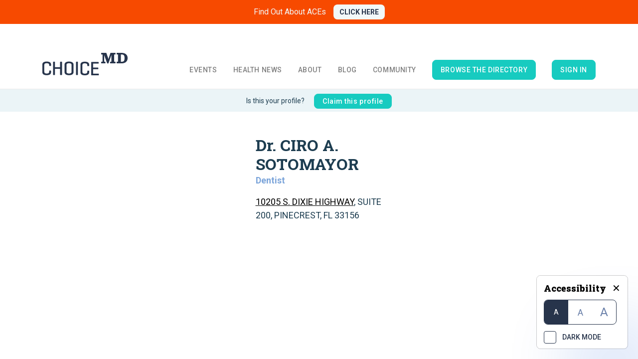

--- FILE ---
content_type: text/html; charset=utf-8
request_url: https://choicemd.com/provider-profile/ciro-a-sotomayor-9223
body_size: 6423
content:
<!DOCTYPE html><html><head><meta charSet="utf-8"/><meta name="viewport" content="width=device-width, initial-scale=1, shrink-to-fit=no"/><link rel="stylesheet" href="https://fonts.googleapis.com/css?family=Roboto:300,400,500,700,900&amp;display=swap"/><link rel="stylesheet" href="https://fonts.googleapis.com/css?family=Roboto+Slab:300,400,500,700,900&amp;display=swap"/><link rel="stylesheet" href="https://fonts.googleapis.com/css?family=Raleway:400,600,700"/><link rel="stylesheet" href="https://use.fontawesome.com/releases/v5.6.1/css/all.css" integrity="sha384-gfdkjb5BdAXd+lj+gudLWI+BXq4IuLW5IT+brZEZsLFm++aCMlF1V92rMkPaX4PP" crossorigin="anonymous"/><link rel="stylesheet" href="https://stackpath.bootstrapcdn.com/bootstrap/4.1.3/css/bootstrap.min.css"/><link rel="stylesheet" href="/css/site-facelift.css"/><link rel="stylesheet" href="/css/admin.css"/><link rel="stylesheet" href="/css/login-tweaks.css"/><link rel="shortcut icon" href="/favicon.ico"/><meta name="keywords" content="Choice MD, doctor search, dentist search, women’s health, men’s health, children’s health, prevention, nutrition, medical, medical events, health information"/><link rel="canonical" href="https://www.choicemd.com/provider-profile/ciro-a-sotomayor-9223"/><title>ChoiceMD | Dr. CIRO A. SOTOMAYOR</title><meta name="description" content="The Choice MD provider profile for Dr. CIRO A. SOTOMAYOR"/><link rel="preload" href="/_next/static/css/styles.0b8c560a.chunk.css" as="style" crossorigin="anonymous"/><link rel="stylesheet" href="/_next/static/css/styles.0b8c560a.chunk.css" crossorigin="anonymous" data-n-g=""/><noscript data-n-css="true"></noscript><link rel="preload" href="/_next/static/chunks/main-7522d19408d58e9421cd.module.js" as="script" crossorigin="anonymous"/><link rel="preload" href="/_next/static/chunks/webpack-5368516be23b2b90b813.module.js" as="script" crossorigin="anonymous"/><link rel="preload" href="/_next/static/chunks/framework.2d06488d9cc42d747bd3.module.js" as="script" crossorigin="anonymous"/><link rel="preload" href="/_next/static/chunks/commons.012a07f2f15ed4ea0f01.module.js" as="script" crossorigin="anonymous"/><link rel="preload" href="/_next/static/chunks/24dcc23de41db3c2dfe6e2a9e23818d65f1c219c.3a2a81f4fd2d52d5ec8f.module.js" as="script" crossorigin="anonymous"/><link rel="preload" href="/_next/static/chunks/32a404b1d2709f2bcb74ed8a6e36182f43a8dc8f.ee0fac52adb536487a3e.module.js" as="script" crossorigin="anonymous"/><link rel="preload" href="/_next/static/chunks/styles.36d1281f53c2f3e1c83a.module.js" as="script" crossorigin="anonymous"/><link rel="preload" href="/_next/static/chunks/pages/_app-7867e5a3503309064649.module.js" as="script" crossorigin="anonymous"/><link rel="preload" href="/_next/static/chunks/29107295.48f2634a2f2dc940ed6c.module.js" as="script" crossorigin="anonymous"/><link rel="preload" href="/_next/static/chunks/6f787607857516b7a0b26e9225fbba9fcdaad3ca.aa96839dd7bf6458e53f.module.js" as="script" crossorigin="anonymous"/><link rel="preload" href="/_next/static/chunks/7ba9e17a9223fb7ed6bd88dbd4c2e796814a7183.427ccdf7f54bef8934be.module.js" as="script" crossorigin="anonymous"/><link rel="preload" href="/_next/static/chunks/a2d9558e037e5d5339fcffabefde4a0911e22f92.1e957cc90227bca80327.module.js" as="script" crossorigin="anonymous"/><link rel="preload" href="/_next/static/chunks/741df7eba6d39609b532d76be916c9a2cc04e926.1cd23b069cebd10512b6.module.js" as="script" crossorigin="anonymous"/><link rel="preload" href="/_next/static/chunks/05996957cfd1ac5890448d142cf45c857109b7ca.370ebbba35d2b942a9b1.module.js" as="script" crossorigin="anonymous"/><link rel="preload" href="/_next/static/chunks/e29a90c6825de0583472187c9d73241061fca2b6.bd78076f112ec8ecceb1.module.js" as="script" crossorigin="anonymous"/><link rel="preload" href="/_next/static/chunks/pages/provider-profile/%5Bslug%5D-c103b247b9ca53d5bf7b.module.js" as="script" crossorigin="anonymous"/></head><body><div id="__next"><div class="appRoot font1 theme-light"><div class="notifications-component "><div class="notification-container--top-full"></div><div class="notification-container--bottom-full"></div><div class="notification-container--top-left"></div><div class="notification-container--top-right"></div><div class="notification-container--bottom-left"></div><div class="notification-container--bottom-right"></div><div class="notification-container--top-center"></div><div class="notification-container--center"><div class="flex-center"></div></div><div class="notification-container--bottom-center"></div></div><div class="app-banner "><a class="app-banner-title" href="/about-ace">Find Out About ACEs</a><a class="app-banner-button" href="/about-ace">CLICK HERE</a></div><div style="position:absolute;top:48px;bottom:0;left:0;right:0"><div class="bg-light fixed-navbar app-container themed-bg"><nav class="navbar navbar-expand-lg navbar-light navbar-absolute custom-navbar  inv-white "><div class="container w-lg-100"><button class="navbar-toggler" id="navbar-toggler" type="button" data-toggle="collapse" data-target="#navbarNavDropdown" style="z-index:99999"><svg width="48" height="48" viewBox="0 0 48 48" fill="none" xmlns="http://www.w3.org/2000/svg"><path d="M14 17H34" stroke="currentColor" stroke-width="3"></path><path d="M14 24H34" stroke="currentColor" stroke-width="3"></path><path d="M14 31H34" stroke="currentColor" stroke-width="3"></path></svg></button><a class="navbar-brand" href="/"><img loading="lazy" src="/images/header-logo.svg" alt="ChoiceMD" title="ChoiceMD" id="header-logo-dark"/><img src="/images/header-logo-white.svg" alt="ChoiceMD" loading="lazy" title="ChoiceMD" id="header-logo-white" class="d-none"/></a><div class="collapse navbar-collapse " id="navbarNavDropdown"><ul class="navbar-nav navbar-nav-main ml-auto font-weight-bold text-uppercase"><li class="nav-item"><a class="nav-link themed-color" href="/events">Events</a></li><li class="nav-item"><a class="nav-link themed-color " href="/health-news">Health News</a></li><li class="nav-item"><a class="nav-link themed-color " href="/about">About</a><ul class="nav-pulldown"><li><a class="themed-color" href="/about">ChoiceMD</a></li><li><a class="themed-color" href="/founder">Meet The founder</a></li><li><a class="themed-color" href="/my-story">My story</a></li><li><a class="themed-color" href="/founder#inTheMedia">In the media</a></li><li><a class="themed-color" href="/our-team">Our team</a></li><li><a class="themed-color" href="/awards">Awards</a></li></ul></li><li class="nav-item"><a class="nav-link themed-color" href="/blog">Blog</a></li><li class="nav-item"><a class="nav-link themed-color" href="/community">Community</a></li><li class="nav-item align-self-center"><a class="nav-link btn themed-color cm-btn-primary" href="/provider-search">browse the directory</a></li><li class="nav-item align-self-center"><a class="nav-link btn themed-color cm-btn-primary" href="/admin">Sign in</a></li></ul></div><a class="btn btn-getlisted btn-getlisted-mobile text-uppercase d-none" href="/providers">Get listed</a></div></nav><div class="content"><div class="premium-content"><div class="profile-status">Is this your profile?<!-- --> <button class="btn cm-btn-primary font-roboto btn-sm">Claim this profile</button></div><div class="themed-color container mt-5"><div class="row header-section"><div class="col-sm-3 info-block"><div class="mb-3"><h2 class="info-title">Dr. CIRO A. SOTOMAYOR</h2><div class="info-subtitle"> <!-- -->Dentist</div></div><div class="mb-2"><a class="themed-color info-location-link" target="_blank" rel="noopener noreferrer" href="https://maps.google.com/maps?saddr=Current+Location&amp;daddr=25.6750174,-80.3186558&amp;ie=UTF-8&amp;view=map&amp;t=m&amp;z=16">10205 S. DIXIE HIGHWAY</a>, <!-- -->SUITE 200,<!-- --> <!-- -->PINECREST,<!-- --> <!-- -->FL<!-- --> <!-- -->33156</div><div></div></div></div><div class="row images-section"></div><div class="section mb-5"><hr/></div><div class="row section"><div class="col-md-8"><span class="premium-section-title themed-color mb-3">Organization type</span><span class="premium-section-desc themed-color"><ul></ul></span></div><div class="col-md-4"><span class="premium-section-title themed-color mb-3">Languages</span><span class="premium-section-desc themed-color"><ul><li class="themed-color">English</li></ul></span></div><div class="col-md-12"><span class="premium-section-title themed-color mb-3">Locations</span><span class="premium-section-desc themed-color"><ul class="fa-ul"><li class="themed-color location"><i class="fa-li fa fa-map-marker"></i><a class="themed-color info-location-link" target="_blank" rel="noopener noreferrer" href="https://maps.google.com/maps?saddr=Current+Location&amp;daddr=25.6750174,-80.3186558&amp;ie=UTF-8&amp;view=map&amp;t=m&amp;z=16">10205 S. DIXIE HIGHWAY</a>, <!-- -->SUITE 200,<!-- --> <!-- -->PINECREST,<!-- --> <!-- -->FL<!-- --> <!-- -->33156</li></ul></span></div></div></div></div><div></div></div><div class="footer custom-footer"><div class="container"><div class="row footer-navigation"><div class="col-6 col-md-4 col-xl-3"><ul><li><a href="/provider-search">Find a Provider</a></li><li class="mt-1 mt-sm-3 mt-md-0"><a href="/events">Find Local Events</a></li><li class="mt-1 mt-sm-3 mt-md-0"><a href="/blog">Blog</a></li></ul></div><div class="col-6 col-md-4 col-xl-3"><ul><li><a href="/about">About Us</a></li><li class="mt-1 mt-sm-3 mt-md-0"><a href="/about">Contact Us</a></li></ul></div><div class="col-6 col-md-4 col-xl-3"><ul><li class="mt-1 mt-sm-0"><a href="/privacy-policy">Privacy Policy</a></li><li class="mt-1 mt-sm-3 mt-md-0"><a href="/disclaimer">Disclaimer</a></li></ul></div><div class="col-6 col-md-3 col-xl-3 d-flex justify-content-end"><a class="btn cm-btn-primary mb-4 mb-sm-4 mb-md-0 align-self-start" href="/providers/basic">Get Listed as a Provider</a></div></div><div class="row align-items-center footer-alt"><div class="col-12 col-md-8 order-2 order-md-1"><div class="footer-copyright">© 2012. Choice MD, LLC. All rights Reserved. <a href="/terms-and-conditions">Terms and Conditions</a></div></div><div class="col-12 col-md-4 d-flex justify-content-md-end justify-content-center order-1 order-md-2"><div class="footer-social align-self-end"><ul><li><a href="https://www.facebook.com/ChoiceMD" target="_blank" rel="noopener noreferrer"><svg width="24" height="24" viewBox="0 0 24 24" fill="none" xmlns="http://www.w3.org/2000/svg"><path d="M23.625 12C23.625 5.57812 18.4219 0.375 12 0.375C5.57812 0.375 0.375 5.57812 0.375 12C0.375 17.8125 4.59375 22.6406 10.1719 23.4844V15.375H7.21875V12H10.1719V9.46875C10.1719 6.5625 11.9062 4.92188 14.5312 4.92188C15.8438 4.92188 17.1562 5.15625 17.1562 5.15625V8.01562H15.7031C14.25 8.01562 13.7812 8.90625 13.7812 9.84375V12H17.0156L16.5 15.375H13.7812V23.4844C19.3594 22.6406 23.625 17.8125 23.625 12Z" fill="currentColor"></path></svg></a></li><li><a href="https://twitter.com/ChoiceMD" target="_blank" rel="noopener noreferrer"><svg width="24" height="20" viewBox="0 0 24 20" fill="none" xmlns="http://www.w3.org/2000/svg"><path d="M21.5156 5.125C22.4531 4.42188 23.2969 3.57812 23.9531 2.59375C23.1094 2.96875 22.125 3.25 21.1406 3.34375C22.1719 2.73438 22.9219 1.79688 23.2969 0.625C22.3594 1.1875 21.2812 1.60938 20.2031 1.84375C19.2656 0.859375 18 0.296875 16.5938 0.296875C13.875 0.296875 11.6719 2.5 11.6719 5.21875C11.6719 5.59375 11.7188 5.96875 11.8125 6.34375C7.73438 6.10938 4.07812 4.14062 1.64062 1.1875C1.21875 1.89062 0.984375 2.73438 0.984375 3.67188C0.984375 5.35938 1.82812 6.85938 3.1875 7.75C2.39062 7.70312 1.59375 7.51562 0.9375 7.14062V7.1875C0.9375 9.57812 2.625 11.5469 4.875 12.0156C4.5 12.1094 4.03125 12.2031 3.60938 12.2031C3.28125 12.2031 3 12.1562 2.67188 12.1094C3.28125 14.0781 5.10938 15.4844 7.26562 15.5312C5.57812 16.8438 3.46875 17.6406 1.17188 17.6406C0.75 17.6406 0.375 17.5938 0 17.5469C2.15625 18.9531 4.73438 19.75 7.54688 19.75C16.5938 19.75 21.5156 12.2969 21.5156 5.78125C21.5156 5.54688 21.5156 5.35938 21.5156 5.125Z" fill="currentColor"></path></svg></a></li><li><a href="https://www.pinterest.com/choicemdmiami" target="_blank" rel="noopener noreferrer"><svg width="24" height="24" viewBox="0 0 24 24" fill="none" xmlns="http://www.w3.org/2000/svg"><path d="M23.25 12C23.25 5.57812 18.0469 0.375 11.625 0.375C5.20312 0.375 0 5.57812 0 12C0 16.9688 3.04688 21.1406 7.35938 22.8281C7.26562 21.9375 7.17188 20.5312 7.40625 19.5C7.64062 18.6094 8.76562 13.7344 8.76562 13.7344C8.76562 13.7344 8.4375 13.0312 8.4375 12C8.4375 10.4062 9.375 9.1875 10.5469 9.1875C11.5312 9.1875 12 9.9375 12 10.8281C12 11.8125 11.3438 13.3125 11.0156 14.7188C10.7812 15.8438 11.625 16.7812 12.75 16.7812C14.8125 16.7812 16.4062 14.625 16.4062 11.4844C16.4062 8.67188 14.3906 6.75 11.5781 6.75C8.25 6.75 6.32812 9.23438 6.32812 11.7656C6.32812 12.7969 6.70312 13.875 7.17188 14.4375C7.26562 14.5312 7.26562 14.6719 7.26562 14.7656C7.17188 15.1406 6.9375 15.9375 6.9375 16.0781C6.89062 16.3125 6.75 16.3594 6.51562 16.2656C5.0625 15.5625 4.17188 13.4531 4.17188 11.7188C4.17188 8.0625 6.84375 4.6875 11.8594 4.6875C15.8906 4.6875 19.0312 7.59375 19.0312 11.4375C19.0312 15.4219 16.5 18.6562 12.9844 18.6562C11.8125 18.6562 10.6875 18.0469 10.3125 17.2969C10.3125 17.2969 9.75 19.5469 9.60938 20.0625C9.32812 21.0938 8.625 22.3594 8.15625 23.1094C9.23438 23.4844 10.4062 23.625 11.625 23.625C18.0469 23.625 23.25 18.4219 23.25 12Z" fill="currentColor"></path></svg></a></li><li><a href="https://www.instagram.com/choicemd.miami/?hl=en" target="_blank" rel="noopener noreferrer"><svg width="22" height="22" viewBox="0 0 22 22" fill="none" xmlns="http://www.w3.org/2000/svg"><path d="M11.5 5.60938C8.5 5.60938 6.10938 8.04688 6.10938 11C6.10938 14 8.5 16.3906 11.5 16.3906C14.4531 16.3906 16.8906 14 16.8906 11C16.8906 8.04688 14.4531 5.60938 11.5 5.60938ZM11.5 14.5156C9.57812 14.5156 7.98438 12.9688 7.98438 11C7.98438 9.07812 9.53125 7.53125 11.5 7.53125C13.4219 7.53125 14.9688 9.07812 14.9688 11C14.9688 12.9688 13.4219 14.5156 11.5 14.5156ZM18.3438 5.42188C18.3438 4.71875 17.7812 4.15625 17.0781 4.15625C16.375 4.15625 15.8125 4.71875 15.8125 5.42188C15.8125 6.125 16.375 6.6875 17.0781 6.6875C17.7812 6.6875 18.3438 6.125 18.3438 5.42188ZM21.9062 6.6875C21.8125 5 21.4375 3.5 20.2188 2.28125C19 1.0625 17.5 0.6875 15.8125 0.59375C14.0781 0.5 8.875 0.5 7.14062 0.59375C5.45312 0.6875 4 1.0625 2.73438 2.28125C1.51562 3.5 1.14062 5 1.04688 6.6875C0.953125 8.42188 0.953125 13.625 1.04688 15.3594C1.14062 17.0469 1.51562 18.5 2.73438 19.7656C4 20.9844 5.45312 21.3594 7.14062 21.4531C8.875 21.5469 14.0781 21.5469 15.8125 21.4531C17.5 21.3594 19 20.9844 20.2188 19.7656C21.4375 18.5 21.8125 17.0469 21.9062 15.3594C22 13.625 22 8.42188 21.9062 6.6875ZM19.6562 17.1875C19.3281 18.125 18.5781 18.8281 17.6875 19.2031C16.2812 19.7656 13 19.625 11.5 19.625C9.95312 19.625 6.67188 19.7656 5.3125 19.2031C4.375 18.8281 3.67188 18.125 3.29688 17.1875C2.73438 15.8281 2.875 12.5469 2.875 11C2.875 9.5 2.73438 6.21875 3.29688 4.8125C3.67188 3.92188 4.375 3.21875 5.3125 2.84375C6.67188 2.28125 9.95312 2.42188 11.5 2.42188C13 2.42188 16.2812 2.28125 17.6875 2.84375C18.5781 3.17188 19.2812 3.92188 19.6562 4.8125C20.2188 6.21875 20.0781 9.5 20.0781 11C20.0781 12.5469 20.2188 15.8281 19.6562 17.1875Z" fill="currentColor"></path></svg></a></li></ul></div></div></div></div></div><div class="AccessabilityBox__container "><div class="AccessabilityBox__container-inner"><div class="AccessabilityBox__header"><h4>Accessibility</h4><a>✕</a></div><div class="AccessabilityBox__font-container"><div class="AccessabilityBox__font-item AccessabilityBox__font-item--active"><span>A</span></div><div class="AccessabilityBox__font-item "><span>A</span></div><div class="AccessabilityBox__font-item "><span>A</span></div></div><div class="AccessabilityBox__dark-mode"><div class="AccessabilityBox__checkbox"></div><span>DARK MODE</span></div></div><div class="AccessabilityBox__expand"><img loading="lazy" src="/icons/accessability.png" alt="Accessibility icon"/></div></div></div></div></div></div><script id="__NEXT_DATA__" type="application/json" crossorigin="anonymous">{"props":{"user":null,"pageProps":{"slug":"ciro-a-sotomayor-9223","provider":{"address_city":"PINECREST","address_state":"FL","address_street1":"10205 S. DIXIE HIGHWAY","address_street2":"SUITE 200","address_zipcode":"33156","affiliated_hospitals":null,"awards":null,"clinical_interest_names":[],"clinical_interest_names_str":null,"clinical_interests":[],"contact_name":null,"distance_miles":null,"doctor_firstname":"CIRO","doctor_gender":null,"doctor_lastname":"SOTOMAYOR","doctor_middlename":"A","doctor_name":"CIRO A. SOTOMAYOR","education":null,"email":"castdds@gmail.com","facebook":null,"facility_type_names":[],"facility_types":[],"id_provider":9223,"id_provider_claim":null,"id_provider_type":4,"id_user":null,"images":[],"instagram":null,"insurance_information":null,"insurance_names":[],"insurance_names_str":null,"insurances":[],"is_claim_mail_sent":null,"is_pending":0,"languages":null,"last_edited":"2023-04-05 12:34:44.354560","lat":25.6750174,"license_id":"10155","license_number":"12245","likes":0,"linkedin":null,"lng":-80.3186558,"locations":[{"address_city":"PINECREST","address_state":"FL","address_street1":"10205 S. DIXIE HIGHWAY","address_street2":"SUITE 200","address_zipcode":"33156","id_provider":9223,"id_provider_location":13913,"lat":25.6750174,"lng":-80.3186558}],"medicare":false,"name":"CIRO A. SOTOMAYOR","name_similarity":null,"organization_type_names":[],"organization_types":[],"our_program":null,"overview":null,"pending_status_changed":null,"phone_number":"","phone_number_clicks":0,"profile_picture":null,"provider_claim_created_at":null,"provider_claim_email":null,"provider_claim_name":" ","provider_claim_phonenumber":null,"provider_type":"Dentist","rank_code":null,"school_type_names":[],"school_types":[],"slug":"ciro-a-sotomayor-9223","specialty_type":null,"specialty_type_names":[],"specialty_types":[],"twitter":null,"video":null,"website":null}},"styleChanger":{"styleChangerColor":1,"styleChangerFontSize":1,"hide":false,"theme":"light"}},"page":"/provider-profile/[slug]","query":{"slug":"ciro-a-sotomayor-9223"},"buildId":"UGRfogKPREJQAqBBVyXwW","isFallback":false,"gip":true,"appGip":true,"head":[["meta",{"charSet":"utf-8"}],["meta",{"name":"viewport","content":"width=device-width, initial-scale=1, shrink-to-fit=no"}],["link",{"rel":"stylesheet","href":"https://fonts.googleapis.com/css?family=Roboto:300,400,500,700,900\u0026display=swap"}],["link",{"rel":"stylesheet","href":"https://fonts.googleapis.com/css?family=Roboto+Slab:300,400,500,700,900\u0026display=swap"}],["link",{"rel":"stylesheet","href":"https://fonts.googleapis.com/css?family=Raleway:400,600,700"}],["link",{"rel":"stylesheet","href":"https://use.fontawesome.com/releases/v5.6.1/css/all.css","integrity":"sha384-gfdkjb5BdAXd+lj+gudLWI+BXq4IuLW5IT+brZEZsLFm++aCMlF1V92rMkPaX4PP","crossOrigin":"anonymous"}],["link",{"rel":"stylesheet","href":"https://stackpath.bootstrapcdn.com/bootstrap/4.1.3/css/bootstrap.min.css"}],["link",{"rel":"stylesheet","href":"/css/site-facelift.css"}],["link",{"rel":"stylesheet","href":"/css/admin.css"}],["link",{"rel":"stylesheet","href":"/css/login-tweaks.css"}],["link",{"rel":"shortcut icon","href":"/favicon.ico"}],["meta",{"name":"keywords","content":"Choice MD, doctor search, dentist search, women’s health, men’s health, children’s health, prevention, nutrition, medical, medical events, health information"}],["link",{"rel":"canonical","href":"https://www.choicemd.com/provider-profile/ciro-a-sotomayor-9223"}],["title",{"children":"ChoiceMD | Dr. CIRO A. SOTOMAYOR"}],["meta",{"name":"description","content":"The Choice MD provider profile for Dr. CIRO A. SOTOMAYOR"}]]}</script><script crossorigin="anonymous" nomodule="">!function(){var e=document,t=e.createElement("script");if(!("noModule"in t)&&"onbeforeload"in t){var n=!1;e.addEventListener("beforeload",function(e){if(e.target===t)n=!0;else if(!e.target.hasAttribute("nomodule")||!n)return;e.preventDefault()},!0),t.type="module",t.src=".",e.head.appendChild(t),t.remove()}}();</script><script crossorigin="anonymous" nomodule="" src="/_next/static/chunks/polyfills-1b3724a9e57553954bd8.js"></script><script src="/_next/static/chunks/main-6415fd7cc01842db2eb7.js" async="" crossorigin="anonymous" nomodule=""></script><script src="/_next/static/chunks/main-7522d19408d58e9421cd.module.js" async="" crossorigin="anonymous" type="module"></script><script src="/_next/static/chunks/webpack-3cfdcf4d694bb59aea3d.js" async="" crossorigin="anonymous" nomodule=""></script><script src="/_next/static/chunks/webpack-5368516be23b2b90b813.module.js" async="" crossorigin="anonymous" type="module"></script><script src="/_next/static/chunks/framework.2d06488d9cc42d747bd3.js" async="" crossorigin="anonymous" nomodule=""></script><script src="/_next/static/chunks/framework.2d06488d9cc42d747bd3.module.js" async="" crossorigin="anonymous" type="module"></script><script src="/_next/static/chunks/commons.9b194a125ba43086399a.js" async="" crossorigin="anonymous" nomodule=""></script><script src="/_next/static/chunks/commons.012a07f2f15ed4ea0f01.module.js" async="" crossorigin="anonymous" type="module"></script><script src="/_next/static/chunks/24dcc23de41db3c2dfe6e2a9e23818d65f1c219c.3a2a81f4fd2d52d5ec8f.js" async="" crossorigin="anonymous" nomodule=""></script><script src="/_next/static/chunks/24dcc23de41db3c2dfe6e2a9e23818d65f1c219c.3a2a81f4fd2d52d5ec8f.module.js" async="" crossorigin="anonymous" type="module"></script><script src="/_next/static/chunks/32a404b1d2709f2bcb74ed8a6e36182f43a8dc8f.ff3dd30bcb04e6446a14.js" async="" crossorigin="anonymous" nomodule=""></script><script src="/_next/static/chunks/32a404b1d2709f2bcb74ed8a6e36182f43a8dc8f.ee0fac52adb536487a3e.module.js" async="" crossorigin="anonymous" type="module"></script><script src="/_next/static/chunks/styles.36d1281f53c2f3e1c83a.js" async="" crossorigin="anonymous" nomodule=""></script><script src="/_next/static/chunks/styles.36d1281f53c2f3e1c83a.module.js" async="" crossorigin="anonymous" type="module"></script><script src="/_next/static/chunks/pages/_app-9def2cecc2511be4559a.js" async="" crossorigin="anonymous" nomodule=""></script><script src="/_next/static/chunks/pages/_app-7867e5a3503309064649.module.js" async="" crossorigin="anonymous" type="module"></script><script src="/_next/static/chunks/29107295.48f2634a2f2dc940ed6c.js" async="" crossorigin="anonymous" nomodule=""></script><script src="/_next/static/chunks/29107295.48f2634a2f2dc940ed6c.module.js" async="" crossorigin="anonymous" type="module"></script><script src="/_next/static/chunks/6f787607857516b7a0b26e9225fbba9fcdaad3ca.580bcc8512e9624b0e2b.js" async="" crossorigin="anonymous" nomodule=""></script><script src="/_next/static/chunks/6f787607857516b7a0b26e9225fbba9fcdaad3ca.aa96839dd7bf6458e53f.module.js" async="" crossorigin="anonymous" type="module"></script><script src="/_next/static/chunks/7ba9e17a9223fb7ed6bd88dbd4c2e796814a7183.ddb5284b5f5b10bf1ae0.js" async="" crossorigin="anonymous" nomodule=""></script><script src="/_next/static/chunks/7ba9e17a9223fb7ed6bd88dbd4c2e796814a7183.427ccdf7f54bef8934be.module.js" async="" crossorigin="anonymous" type="module"></script><script src="/_next/static/chunks/a2d9558e037e5d5339fcffabefde4a0911e22f92.5fb4ee28e00909507329.js" async="" crossorigin="anonymous" nomodule=""></script><script src="/_next/static/chunks/a2d9558e037e5d5339fcffabefde4a0911e22f92.1e957cc90227bca80327.module.js" async="" crossorigin="anonymous" type="module"></script><script src="/_next/static/chunks/741df7eba6d39609b532d76be916c9a2cc04e926.1cd23b069cebd10512b6.js" async="" crossorigin="anonymous" nomodule=""></script><script src="/_next/static/chunks/741df7eba6d39609b532d76be916c9a2cc04e926.1cd23b069cebd10512b6.module.js" async="" crossorigin="anonymous" type="module"></script><script src="/_next/static/chunks/05996957cfd1ac5890448d142cf45c857109b7ca.85e9004916dd7481fc87.js" async="" crossorigin="anonymous" nomodule=""></script><script src="/_next/static/chunks/05996957cfd1ac5890448d142cf45c857109b7ca.370ebbba35d2b942a9b1.module.js" async="" crossorigin="anonymous" type="module"></script><script src="/_next/static/chunks/e29a90c6825de0583472187c9d73241061fca2b6.9d0b4c0f37e51f48972e.js" async="" crossorigin="anonymous" nomodule=""></script><script src="/_next/static/chunks/e29a90c6825de0583472187c9d73241061fca2b6.bd78076f112ec8ecceb1.module.js" async="" crossorigin="anonymous" type="module"></script><script src="/_next/static/chunks/pages/provider-profile/%5Bslug%5D-0fe4255e1b7ffea14306.js" async="" crossorigin="anonymous" nomodule=""></script><script src="/_next/static/chunks/pages/provider-profile/%5Bslug%5D-c103b247b9ca53d5bf7b.module.js" async="" crossorigin="anonymous" type="module"></script><script src="/_next/static/UGRfogKPREJQAqBBVyXwW/_buildManifest.js" async="" crossorigin="anonymous" nomodule=""></script><script src="/_next/static/UGRfogKPREJQAqBBVyXwW/_buildManifest.module.js" async="" crossorigin="anonymous" type="module"></script><script src="/_next/static/UGRfogKPREJQAqBBVyXwW/_ssgManifest.js" async="" crossorigin="anonymous" nomodule=""></script><script src="/_next/static/UGRfogKPREJQAqBBVyXwW/_ssgManifest.module.js" async="" crossorigin="anonymous" type="module"></script></body></html>

--- FILE ---
content_type: application/javascript; charset=UTF-8
request_url: https://choicemd.com/_next/static/UGRfogKPREJQAqBBVyXwW/_ssgManifest.module.js
body_size: -9
content:
self.__SSG_MANIFEST=new Set(["\u002Fsurvey"]);self.__SSG_MANIFEST_CB&&self.__SSG_MANIFEST_CB()

--- FILE ---
content_type: application/javascript; charset=UTF-8
request_url: https://choicemd.com/_next/static/chunks/741df7eba6d39609b532d76be916c9a2cc04e926.1cd23b069cebd10512b6.module.js
body_size: 28224
content:
(window.webpackJsonp_N_E=window.webpackJsonp_N_E||[]).push([[10],{"/kEZ":function(e,t,n){"use strict";var a=function(){function e(e,t){for(var n=0;n<t.length;n++){var a=t[n];a.enumerable=a.enumerable||!1,a.configurable=!0,"value"in a&&(a.writable=!0),Object.defineProperty(e,a.key,a)}}return function(t,n,a){return n&&e(t.prototype,n),a&&e(t,a),t}}();var o=n("q1tI"),r=n("bJJb"),i=["active","paused","tag","focusTrapOptions","_createFocusTrap"],l=function(e){function t(e){!function(e,t){if(!(e instanceof t))throw new TypeError("Cannot call a class as a function")}(this,t);var n=function(e,t){if(!e)throw new ReferenceError("this hasn't been initialised - super() hasn't been called");return!t||"object"!==typeof t&&"function"!==typeof t?e:t}(this,(t.__proto__||Object.getPrototypeOf(t)).call(this,e));return n.setNode=function(e){n.node=e},"undefined"!==typeof document&&(n.previouslyFocusedElement=document.activeElement),n}return function(e,t){if("function"!==typeof t&&null!==t)throw new TypeError("Super expression must either be null or a function, not "+typeof t);e.prototype=Object.create(t&&t.prototype,{constructor:{value:e,enumerable:!1,writable:!0,configurable:!0}}),t&&(Object.setPrototypeOf?Object.setPrototypeOf(e,t):e.__proto__=t)}(t,e),a(t,[{key:"componentDidMount",value:function(){var e=this.props.focusTrapOptions,t={returnFocusOnDeactivate:!1};for(var n in e)e.hasOwnProperty(n)&&"returnFocusOnDeactivate"!==n&&(t[n]=e[n]);this.focusTrap=this.props._createFocusTrap(this.node,t),this.props.active&&this.focusTrap.activate(),this.props.paused&&this.focusTrap.pause()}},{key:"componentDidUpdate",value:function(e){if(e.active&&!this.props.active){var t={returnFocus:this.props.focusTrapOptions.returnFocusOnDeactivate||!1};this.focusTrap.deactivate(t)}else!e.active&&this.props.active&&this.focusTrap.activate();e.paused&&!this.props.paused?this.focusTrap.unpause():!e.paused&&this.props.paused&&this.focusTrap.pause()}},{key:"componentWillUnmount",value:function(){this.focusTrap.deactivate(),!1!==this.props.focusTrapOptions.returnFocusOnDeactivate&&this.previouslyFocusedElement&&this.previouslyFocusedElement.focus&&this.previouslyFocusedElement.focus()}},{key:"render",value:function(){var e={ref:this.setNode};for(var t in this.props)this.props.hasOwnProperty(t)&&-1===i.indexOf(t)&&(e[t]=this.props[t]);return o.createElement(this.props.tag,e,this.props.children)}}]),t}(o.Component);l.defaultProps={active:!0,tag:"div",paused:!1,focusTrapOptions:{},_createFocusTrap:r},e.exports=l},"0yDM":function(e,t,n){"use strict";var a=n("284h"),o=n("TqRt");Object.defineProperty(t,"__esModule",{value:!0}),t.default=void 0;var r=o(n("lwsE")),i=o(n("W8MJ")),l=o(n("a1gu")),u=o(n("Nsbk")),s=o(n("PJYZ")),d=o(n("7W2i")),c=o(n("9B4+")),f=a(n("q1tI")),p=o(n("TSYQ")),h={actions:c.default.object,player:c.default.object,className:c.default.string},v=function(e){function t(e,n){var a;return(0,r.default)(this,t),(a=(0,l.default)(this,(0,u.default)(t).call(this,e,n))).handleClick=a.handleClick.bind((0,s.default)(a)),a}return(0,d.default)(t,e),(0,i.default)(t,[{key:"handleClick",value:function(){var e=this.props,t=e.actions;e.player.paused?t.play():t.pause()}},{key:"render",value:function(){var e=this,t=this.props,n=t.player,a=t.className,o=n.paused?"Play":"Pause";return f.default.createElement("button",{ref:function(t){e.button=t},className:(0,p.default)(a,{"video-react-play-control":!0,"video-react-control":!0,"video-react-button":!0,"video-react-paused":n.paused,"video-react-playing":!n.paused}),type:"button",tabIndex:"0",onClick:this.handleClick},f.default.createElement("span",{className:"video-react-control-text"},o))}}]),t}(f.Component);t.default=v,v.propTypes=h,v.displayName="PlayToggle"},"284h":function(e,t,n){var a=n("cDf5");function o(){if("function"!==typeof WeakMap)return null;var e=new WeakMap;return o=function(){return e},e}e.exports=function(e){if(e&&e.__esModule)return e;if(null===e||"object"!==a(e)&&"function"!==typeof e)return{default:e};var t=o();if(t&&t.has(e))return t.get(e);var n={},r=Object.defineProperty&&Object.getOwnPropertyDescriptor;for(var i in e)if(Object.prototype.hasOwnProperty.call(e,i)){var l=r?Object.getOwnPropertyDescriptor(e,i):null;l&&(l.get||l.set)?Object.defineProperty(n,i,l):n[i]=e[i]}return n.default=e,t&&t.set(e,n),n}},"3nJo":function(e,t,n){"use strict";var a=n("TqRt");Object.defineProperty(t,"__esModule",{value:!0}),t.default=function(){var e=arguments.length>0&&void 0!==arguments[0]?arguments[0]:i,t=arguments.length>1?arguments[1]:void 0;switch(t.type){case r.OPERATE:return(0,o.default)({},e,{count:e.count+1,operation:(0,o.default)({},e.operation,t.operation)});default:return e}};var o=a(n("MVZn")),r=n("we7k"),i={count:0,operation:{action:"",source:""}}},"4FqI":function(e,t,n){"use strict";var a=n("284h"),o=n("TqRt");Object.defineProperty(t,"__esModule",{value:!0}),t.default=void 0;var r=o(n("lwsE")),i=o(n("W8MJ")),l=o(n("a1gu")),u=o(n("Nsbk")),s=o(n("PJYZ")),d=o(n("7W2i")),c=o(n("9B4+")),f=a(n("q1tI")),p={player:c.default.object,children:c.default.any},h=function(e){function t(e,n){var a;return(0,r.default)(this,t),(a=(0,l.default)(this,(0,u.default)(t).call(this,e,n))).handleClick=a.handleClick.bind((0,s.default)(a)),a}return(0,d.default)(t,e),(0,i.default)(t,[{key:"handleClick",value:function(e){e.preventDefault()}},{key:"render",value:function(){var e=this.props.children;return f.default.createElement("div",{className:"video-react-menu",onClick:this.handleClick},f.default.createElement("div",{className:"video-react-menu-content"},e))}}]),t}(f.Component);t.default=h,h.propTypes=p,h.displayName="Popup"},"4b3c":function(e,t,n){"use strict";var a=n("TqRt");Object.defineProperty(t,"__esModule",{value:!0}),t.default=void 0;var o=(0,a(n("8nKf")).default)("forward");o.displayName="ForwardControl";var r=o;t.default=r},"54lq":function(e,t,n){"use strict";var a=n("284h"),o=n("TqRt");Object.defineProperty(t,"__esModule",{value:!0}),t.default=void 0;var r=o(n("lwsE")),i=o(n("W8MJ")),l=o(n("a1gu")),u=o(n("Nsbk")),s=o(n("PJYZ")),d=o(n("7W2i")),c=o(n("9B4+")),f=a(n("q1tI")),p=o(n("TSYQ")),h={actions:c.default.object,player:c.default.object,className:c.default.string},v=function(e){function t(e,n){var a;return(0,r.default)(this,t),(a=(0,l.default)(this,(0,u.default)(t).call(this,e,n))).handleClick=a.handleClick.bind((0,s.default)(a)),a}return(0,d.default)(t,e),(0,i.default)(t,[{key:"handleClick",value:function(){var e=this.props,t=e.player;e.actions.toggleFullscreen(t)}},{key:"render",value:function(){var e=this,t=this.props,n=t.player,a=t.className;return f.default.createElement("button",{className:(0,p.default)(a,{"video-react-icon-fullscreen-exit":n.isFullscreen,"video-react-icon-fullscreen":!n.isFullscreen},"video-react-fullscreen-control video-react-control video-react-button video-react-icon"),ref:function(t){e.button=t},type:"button",tabIndex:"0",onClick:this.handleClick},f.default.createElement("span",{className:"video-react-control-text"},"Non-Fullscreen"))}}]),t}(f.Component);t.default=v,v.propTypes=h,v.displayName="FullscreenToggle"},"56F6":function(e,t,n){"use strict";var a=n("TqRt");Object.defineProperty(t,"__esModule",{value:!0}),t.default=function(){var e=arguments.length>0&&void 0!==arguments[0]?arguments[0]:l,t=arguments.length>1?arguments[1]:void 0;switch(t.type){case i.USER_ACTIVATE:return(0,o.default)({},e,{userActivity:t.activity});case i.PLAYER_ACTIVATE:return(0,o.default)({},e,{isActive:t.activity});case i.FULLSCREEN_CHANGE:return(0,o.default)({},e,{isFullscreen:!!t.isFullscreen});case r.SEEKING_TIME:return(0,o.default)({},e,{seekingTime:t.time});case r.END_SEEKING:return(0,o.default)({},e,{seekingTime:0});case r.LOAD_START:return(0,o.default)({},e,t.videoProps,{hasStarted:!1,ended:!1});case r.CAN_PLAY:return(0,o.default)({},e,t.videoProps,{waiting:!1});case r.WAITING:return(0,o.default)({},e,t.videoProps,{waiting:!0});case r.CAN_PLAY_THROUGH:case r.PLAYING:return(0,o.default)({},e,t.videoProps,{waiting:!1});case r.PLAY:return(0,o.default)({},e,t.videoProps,{ended:!1,paused:!1,autoPaused:!1,waiting:!1,hasStarted:!0});case r.PAUSE:return(0,o.default)({},e,t.videoProps,{paused:!0});case r.END:return(0,o.default)({},e,t.videoProps,{ended:!0});case r.SEEKING:return(0,o.default)({},e,t.videoProps,{seeking:!0});case r.SEEKED:return(0,o.default)({},e,t.videoProps,{seeking:!1});case r.ERROR:return(0,o.default)({},e,t.videoProps,{error:"UNKNOWN ERROR",ended:!0});case r.DURATION_CHANGE:case r.TIME_UPDATE:case r.VOLUME_CHANGE:case r.PROGRESS_CHANGE:case r.RATE_CHANGE:case r.SUSPEND:case r.ABORT:case r.EMPTIED:case r.STALLED:case r.LOADED_META_DATA:case r.LOADED_DATA:case r.RESIZE:return(0,o.default)({},e,t.videoProps);case r.ACTIVATE_TEXT_TRACK:return(0,o.default)({},e,{activeTextTrack:t.textTrack});default:return e}};var o=a(n("MVZn")),r=n("INgg"),i=n("we7k"),l={currentSrc:null,duration:0,currentTime:0,seekingTime:0,buffered:null,waiting:!1,seeking:!1,paused:!0,autoPaused:!1,ended:!1,playbackRate:1,muted:!1,volume:1,readyState:0,networkState:0,videoWidth:0,videoHeight:0,hasStarted:!1,userActivity:!0,isActive:!1,isFullscreen:!1,activeTextTrack:null}},"7W2i":function(e,t,n){var a=n("SksO");e.exports=function(e,t){if("function"!==typeof t&&null!==t)throw new TypeError("Super expression must either be null or a function");e.prototype=Object.create(t&&t.prototype,{constructor:{value:e,writable:!0,configurable:!0}}),t&&a(e,t)}},"8OQS":function(e,t){e.exports=function(e,t){if(null==e)return{};var n,a,o={},r=Object.keys(e);for(a=0;a<r.length;a++)n=r[a],t.indexOf(n)>=0||(o[n]=e[n]);return o}},"8nKf":function(e,t,n){"use strict";var a=n("284h"),o=n("TqRt");Object.defineProperty(t,"__esModule",{value:!0}),t.default=void 0;var r=o(n("lwsE")),i=o(n("W8MJ")),l=o(n("a1gu")),u=o(n("Nsbk")),s=o(n("PJYZ")),d=o(n("7W2i")),c=o(n("9B4+")),f=a(n("q1tI")),p={actions:c.default.object,className:c.default.string,seconds:c.default.oneOf([5,10,30])},h={seconds:10};t.default=function(e){var t=function(t){function n(e,t){var a;return(0,r.default)(this,n),(a=(0,l.default)(this,(0,u.default)(n).call(this,e,t))).handleClick=a.handleClick.bind((0,s.default)(a)),a}return(0,d.default)(n,t),(0,i.default)(n,[{key:"handleClick",value:function(){var t=this.props,n=t.actions,a=t.seconds;"forward"===e?n.forward(a):n.replay(a)}},{key:"render",value:function(){var t=this,n=this.props,a=n.seconds,o=n.className,r=["video-react-control","video-react-button","video-react-icon"];return r.push("video-react-icon-".concat(e,"-").concat(a),"video-react-".concat(e,"-control")),o&&r.push(o),f.default.createElement("button",{ref:function(e){t.button=e},className:r.join(" "),type:"button",onClick:this.handleClick},f.default.createElement("span",{className:"video-react-control-text"},"".concat(e," ").concat(a," seconds")))}}]),n}(f.Component);return t.propTypes=p,t.defaultProps=h,t}},"9B4+":function(e,t,n){e.exports=n("AKa/")()},"AKa/":function(e,t,n){"use strict";var a=n("d+Od");function o(){}function r(){}r.resetWarningCache=o,e.exports=function(){function e(e,t,n,o,r,i){if(i!==a){var l=new Error("Calling PropTypes validators directly is not supported by the `prop-types` package. Use PropTypes.checkPropTypes() to call them. Read more at http://fb.me/use-check-prop-types");throw l.name="Invariant Violation",l}}function t(){return e}e.isRequired=e;var n={array:e,bool:e,func:e,number:e,object:e,string:e,symbol:e,any:e,arrayOf:t,element:e,elementType:e,instanceOf:t,node:e,objectOf:t,oneOf:t,oneOfType:t,shape:t,exact:t,checkPropTypes:r,resetWarningCache:o};return n.PropTypes=n,n}},ANjH:function(e,t,n){"use strict";n.r(t),n.d(t,"__DO_NOT_USE__ActionTypes",(function(){return r})),n.d(t,"applyMiddleware",(function(){return y})),n.d(t,"bindActionCreators",(function(){return c})),n.d(t,"combineReducers",(function(){return s})),n.d(t,"compose",(function(){return v})),n.d(t,"createStore",(function(){return l}));var a=n("bCCX"),o=function(){return Math.random().toString(36).substring(7).split("").join(".")},r={INIT:"@@redux/INIT"+o(),REPLACE:"@@redux/REPLACE"+o(),PROBE_UNKNOWN_ACTION:function(){return"@@redux/PROBE_UNKNOWN_ACTION"+o()}};function i(e){if("object"!==typeof e||null===e)return!1;for(var t=e;null!==Object.getPrototypeOf(t);)t=Object.getPrototypeOf(t);return Object.getPrototypeOf(e)===t}function l(e,t,n){var o;if("function"===typeof t&&"function"===typeof n||"function"===typeof n&&"function"===typeof arguments[3])throw new Error("It looks like you are passing several store enhancers to createStore(). This is not supported. Instead, compose them together to a single function.");if("function"===typeof t&&"undefined"===typeof n&&(n=t,t=void 0),"undefined"!==typeof n){if("function"!==typeof n)throw new Error("Expected the enhancer to be a function.");return n(l)(e,t)}if("function"!==typeof e)throw new Error("Expected the reducer to be a function.");var u=e,s=t,d=[],c=d,f=!1;function p(){c===d&&(c=d.slice())}function h(){if(f)throw new Error("You may not call store.getState() while the reducer is executing. The reducer has already received the state as an argument. Pass it down from the top reducer instead of reading it from the store.");return s}function v(e){if("function"!==typeof e)throw new Error("Expected the listener to be a function.");if(f)throw new Error("You may not call store.subscribe() while the reducer is executing. If you would like to be notified after the store has been updated, subscribe from a component and invoke store.getState() in the callback to access the latest state. See https://redux.js.org/api-reference/store#subscribelistener for more details.");var t=!0;return p(),c.push(e),function(){if(t){if(f)throw new Error("You may not unsubscribe from a store listener while the reducer is executing. See https://redux.js.org/api-reference/store#subscribelistener for more details.");t=!1,p();var n=c.indexOf(e);c.splice(n,1),d=null}}}function y(e){if(!i(e))throw new Error("Actions must be plain objects. Use custom middleware for async actions.");if("undefined"===typeof e.type)throw new Error('Actions may not have an undefined "type" property. Have you misspelled a constant?');if(f)throw new Error("Reducers may not dispatch actions.");try{f=!0,s=u(s,e)}finally{f=!1}for(var t=d=c,n=0;n<t.length;n++){(0,t[n])()}return e}function m(e){if("function"!==typeof e)throw new Error("Expected the nextReducer to be a function.");u=e,y({type:r.REPLACE})}function b(){var e,t=v;return(e={subscribe:function(e){if("object"!==typeof e||null===e)throw new TypeError("Expected the observer to be an object.");function n(){e.next&&e.next(h())}return n(),{unsubscribe:t(n)}}})[a.a]=function(){return this},e}return y({type:r.INIT}),(o={dispatch:y,subscribe:v,getState:h,replaceReducer:m})[a.a]=b,o}function u(e,t){var n=t&&t.type;return"Given "+(n&&'action "'+String(n)+'"'||"an action")+', reducer "'+e+'" returned undefined. To ignore an action, you must explicitly return the previous state. If you want this reducer to hold no value, you can return null instead of undefined.'}function s(e){for(var t=Object.keys(e),n={},a=0;a<t.length;a++){var o=t[a];0,"function"===typeof e[o]&&(n[o]=e[o])}var i,l=Object.keys(n);try{!function(e){Object.keys(e).forEach((function(t){var n=e[t];if("undefined"===typeof n(void 0,{type:r.INIT}))throw new Error('Reducer "'+t+"\" returned undefined during initialization. If the state passed to the reducer is undefined, you must explicitly return the initial state. The initial state may not be undefined. If you don't want to set a value for this reducer, you can use null instead of undefined.");if("undefined"===typeof n(void 0,{type:r.PROBE_UNKNOWN_ACTION()}))throw new Error('Reducer "'+t+"\" returned undefined when probed with a random type. Don't try to handle "+r.INIT+' or other actions in "redux/*" namespace. They are considered private. Instead, you must return the current state for any unknown actions, unless it is undefined, in which case you must return the initial state, regardless of the action type. The initial state may not be undefined, but can be null.')}))}(n)}catch(s){i=s}return function(e,t){if(void 0===e&&(e={}),i)throw i;for(var a=!1,o={},r=0;r<l.length;r++){var s=l[r],d=n[s],c=e[s],f=d(c,t);if("undefined"===typeof f){var p=u(s,t);throw new Error(p)}o[s]=f,a=a||f!==c}return(a=a||l.length!==Object.keys(e).length)?o:e}}function d(e,t){return function(){return t(e.apply(this,arguments))}}function c(e,t){if("function"===typeof e)return d(e,t);if("object"!==typeof e||null===e)throw new Error("bindActionCreators expected an object or a function, instead received "+(null===e?"null":typeof e)+'. Did you write "import ActionCreators from" instead of "import * as ActionCreators from"?');var n={};for(var a in e){var o=e[a];"function"===typeof o&&(n[a]=d(o,t))}return n}function f(e,t,n){return t in e?Object.defineProperty(e,t,{value:n,enumerable:!0,configurable:!0,writable:!0}):e[t]=n,e}function p(e,t){var n=Object.keys(e);return Object.getOwnPropertySymbols&&n.push.apply(n,Object.getOwnPropertySymbols(e)),t&&(n=n.filter((function(t){return Object.getOwnPropertyDescriptor(e,t).enumerable}))),n}function h(e){for(var t=1;t<arguments.length;t++){var n=null!=arguments[t]?arguments[t]:{};t%2?p(n,!0).forEach((function(t){f(e,t,n[t])})):Object.getOwnPropertyDescriptors?Object.defineProperties(e,Object.getOwnPropertyDescriptors(n)):p(n).forEach((function(t){Object.defineProperty(e,t,Object.getOwnPropertyDescriptor(n,t))}))}return e}function v(){for(var e=arguments.length,t=new Array(e),n=0;n<e;n++)t[n]=arguments[n];return 0===t.length?function(e){return e}:1===t.length?t[0]:t.reduce((function(e,t){return function(){return e(t.apply(void 0,arguments))}}))}function y(){for(var e=arguments.length,t=new Array(e),n=0;n<e;n++)t[n]=arguments[n];return function(e){return function(){var n=e.apply(void 0,arguments),a=function(){throw new Error("Dispatching while constructing your middleware is not allowed. Other middleware would not be applied to this dispatch.")},o={getState:n.getState,dispatch:function(){return a.apply(void 0,arguments)}},r=t.map((function(e){return e(o)}));return h({},n,{dispatch:a=v.apply(void 0,r)(n.dispatch)})}}}},AZ0a:function(e,t,n){"use strict";var a=n("284h"),o=n("TqRt");Object.defineProperty(t,"__esModule",{value:!0}),t.default=void 0;var r=o(n("pVnL")),i=o(n("lwsE")),l=o(n("W8MJ")),u=o(n("a1gu")),s=o(n("Nsbk")),d=o(n("PJYZ")),c=o(n("7W2i")),f=o(n("9B4+")),p=a(n("q1tI")),h=o(n("TSYQ")),v=o(n("QJtQ")),y=o(n("Qrqe")),m={player:f.default.object,actions:f.default.object,vertical:f.default.bool,className:f.default.string,alwaysShowVolume:f.default.bool},b=function(e){function t(e,n){var a;return(0,i.default)(this,t),(a=(0,u.default)(this,(0,s.default)(t).call(this,e,n))).state={active:!1},a.handleClick=a.handleClick.bind((0,d.default)(a)),a.handleFocus=a.handleFocus.bind((0,d.default)(a)),a.handleBlur=a.handleBlur.bind((0,d.default)(a)),a}return(0,c.default)(t,e),(0,l.default)(t,[{key:"handleClick",value:function(){var e=this.props,t=e.player;e.actions.mute(!t.muted)}},{key:"handleFocus",value:function(){this.setState({active:!0})}},{key:"handleBlur",value:function(){this.setState({active:!1})}},{key:"render",value:function(){var e=this.props,t=e.vertical,n=e.player,a=e.className,o=!t,i=this.volumeLevel;return p.default.createElement(v.default,{className:(0,h.default)(a,{"video-react-volume-menu-button-vertical":t,"video-react-volume-menu-button-horizontal":!t,"video-react-vol-muted":n.muted,"video-react-vol-0":0===i&&!n.muted,"video-react-vol-1":1===i,"video-react-vol-2":2===i,"video-react-vol-3":3===i,"video-react-slider-active":this.props.alwaysShowVolume||this.state.active,"video-react-lock-showing":this.props.alwaysShowVolume||this.state.active},"video-react-volume-menu-button"),onClick:this.handleClick,inline:o},p.default.createElement(y.default,(0,r.default)({onFocus:this.handleFocus,onBlur:this.handleBlur},this.props)))}},{key:"volumeLevel",get:function(){var e=this.props.player,t=e.volume,n=e.muted,a=3;return 0===t||n?a=0:t<.33?a=1:t<.67&&(a=2),a}}]),t}(p.Component);b.propTypes=m,b.defaultProps={vertical:!1},b.displayName="VolumeMenuButton";var g=b;t.default=g},BKcT:function(e,t){e.exports=function(e){if(!e.webpackPolyfill){var t=Object.create(e);t.children||(t.children=[]),Object.defineProperty(t,"loaded",{enumerable:!0,get:function(){return t.l}}),Object.defineProperty(t,"id",{enumerable:!0,get:function(){return t.i}}),Object.defineProperty(t,"exports",{enumerable:!0}),t.webpackPolyfill=1}return t}},BYAM:function(e,t){var n=["input","select","textarea","a[href]","button","[tabindex]","audio[controls]","video[controls]",'[contenteditable]:not([contenteditable="false"])'],a=n.join(","),o="undefined"===typeof Element?function(){}:Element.prototype.matches||Element.prototype.msMatchesSelector||Element.prototype.webkitMatchesSelector;function r(e,t){t=t||{};var n,r,l,u=[],c=[],p=new f(e.ownerDocument||e),h=e.querySelectorAll(a);for(t.includeContainer&&o.call(e,a)&&(h=Array.prototype.slice.apply(h)).unshift(e),n=0;n<h.length;n++)i(r=h[n],p)&&(0===(l=s(r))?u.push(r):c.push({documentOrder:n,tabIndex:l,node:r}));return c.sort(d).map((function(e){return e.node})).concat(u)}function i(e,t){return!(!l(e,t)||function(e){return function(e){return c(e)&&"radio"===e.type}(e)&&!function(e){if(!e.name)return!0;var t=function(e){for(var t=0;t<e.length;t++)if(e[t].checked)return e[t]}(e.ownerDocument.querySelectorAll('input[type="radio"][name="'+e.name+'"]'));return!t||t===e}(e)}(e)||s(e)<0)}function l(e,t){return t=t||new f(e.ownerDocument||e),!(e.disabled||function(e){return c(e)&&"hidden"===e.type}(e)||t.isUntouchable(e))}r.isTabbable=function(e,t){if(!e)throw new Error("No node provided");return!1!==o.call(e,a)&&i(e,t)},r.isFocusable=function(e,t){if(!e)throw new Error("No node provided");return!1!==o.call(e,u)&&l(e,t)};var u=n.concat("iframe").join(",");function s(e){var t=parseInt(e.getAttribute("tabindex"),10);return isNaN(t)?function(e){return"true"===e.contentEditable}(e)?0:e.tabIndex:t}function d(e,t){return e.tabIndex===t.tabIndex?e.documentOrder-t.documentOrder:e.tabIndex-t.tabIndex}function c(e){return"INPUT"===e.tagName}function f(e){this.doc=e,this.cache=[]}f.prototype.hasDisplayNone=function(e,t){if(e.nodeType!==Node.ELEMENT_NODE)return!1;var n=function(e,t){for(var n=0,a=e.length;n<a;n++)if(t(e[n]))return e[n]}(this.cache,(function(t){return t===e}));if(n)return n[1];var a=!1;return"none"===(t=t||this.doc.defaultView.getComputedStyle(e)).display?a=!0:e.parentNode&&(a=this.hasDisplayNone(e.parentNode)),this.cache.push([e,a]),a},f.prototype.isUntouchable=function(e){if(e===this.doc.documentElement)return!1;var t=this.doc.defaultView.getComputedStyle(e);return!!this.hasDisplayNone(e,t)||"hidden"===t.visibility},e.exports=r},Bnag:function(e,t){e.exports=function(){throw new TypeError("Invalid attempt to spread non-iterable instance")}},CJir:function(e,t,n){e.exports=n("MA7L")()},DGqw:function(e,t,n){"use strict";var a=n("284h"),o=n("TqRt");Object.defineProperty(t,"__esModule",{value:!0}),t.default=void 0;var r=o(n("lwsE")),i=o(n("W8MJ")),l=o(n("a1gu")),u=o(n("Nsbk")),s=o(n("PJYZ")),d=o(n("7W2i")),c=o(n("9B4+")),f=a(n("q1tI")),p=o(n("TSYQ")),h=o(n("U3K2")),v={player:c.default.object,actions:c.default.object,rates:c.default.array,className:c.default.string},y=function(e){function t(e,n){var a;return(0,r.default)(this,t),(a=(0,l.default)(this,(0,u.default)(t).call(this,e,n))).handleSelectItem=a.handleSelectItem.bind((0,s.default)(a)),a}return(0,d.default)(t,e),(0,i.default)(t,[{key:"handleSelectItem",value:function(e){var t=this.props,n=t.rates,a=t.actions;e>=0&&e<n.length&&a.changeRate(n[e])}},{key:"render",value:function(){var e=this.props,t=e.rates,n=e.player,a=t.map((function(e){return{label:"".concat(e,"x"),value:e}})),o=t.indexOf(n.playbackRate)||0;return f.default.createElement(h.default,{className:(0,p.default)("video-react-playback-rate",this.props.className),onSelectItem:this.handleSelectItem,items:a,selectedIndex:o},f.default.createElement("span",{className:"video-react-control-text"},"Playback Rate"),f.default.createElement("div",{className:"video-react-playback-rate-value"},"".concat(n.playbackRate.toFixed(2),"x")))}}]),t}(f.Component);y.propTypes=v,y.defaultProps={rates:[2,1.5,1.25,1,.5,.25]},y.displayName="PlaybackRateMenuButton";var m=y;t.default=m},DeZD:function(e,t,n){"use strict";var a=n("284h"),o=n("TqRt");Object.defineProperty(t,"__esModule",{value:!0}),t.default=void 0;var r=o(n("lwsE")),i=o(n("W8MJ")),l=o(n("a1gu")),u=o(n("Nsbk")),s=o(n("PJYZ")),d=o(n("7W2i")),c=o(n("9B4+")),f=a(n("q1tI")),p=o(n("TSYQ")),h={item:c.default.object,index:c.default.number,activateIndex:c.default.number,onSelectItem:c.default.func},v=function(e){function t(e,n){var a;return(0,r.default)(this,t),(a=(0,l.default)(this,(0,u.default)(t).call(this,e,n))).handleClick=a.handleClick.bind((0,s.default)(a)),a}return(0,d.default)(t,e),(0,i.default)(t,[{key:"handleClick",value:function(){var e=this.props,t=e.index;(0,e.onSelectItem)(t)}},{key:"render",value:function(){var e=this.props,t=e.item,n=e.index,a=e.activateIndex;return f.default.createElement("li",{className:(0,p.default)({"video-react-menu-item":!0,"video-react-selected":n===a}),role:"menuitem",onClick:this.handleClick},t.label,f.default.createElement("span",{className:"video-react-control-text"}))}}]),t}(f.Component);t.default=v,v.propTypes=h,v.displayName="MenuItem"},EVUy:function(e,t,n){"use strict";function a(e){var t;if(e.getBoundingClientRect&&e.parentNode&&(t=e.getBoundingClientRect()),!t)return{left:0,top:0};var n=document,a=n.body,o=n.documentElement,r=o.clientLeft||a.clientLeft||0,i=window.pageXOffset||a.scrollLeft,l=t.left+i-r,u=o.clientTop||a.clientTop||0,s=window.pageYOffset||a.scrollTop,d=t.top+s-u;return{left:Math.round(l),top:Math.round(d)}}Object.defineProperty(t,"__esModule",{value:!0}),t.findElPosition=a,t.getPointerPosition=function(e,t){var n={},o=a(e),r=e.offsetWidth,i=e.offsetHeight,l=o.top,u=o.left,s=t.pageY,d=t.pageX;t.changedTouches&&(d=t.changedTouches[0].pageX,s=t.changedTouches[0].pageY);return n.y=Math.max(0,Math.min(1,(l-s+i)/i)),n.x=Math.max(0,Math.min(1,(d-u)/r)),n},t.blurNode=function(e){e&&e.blur&&e.blur()},t.focusNode=function(e){e&&e.focus&&e.focus()},t.hasClass=function(e,t){for(var n=e.className.split(" "),a=0;a<n.length;a++)if(n[a].toLowerCase()===t.toLowerCase())return!0;return!1}},EbDI:function(e,t){e.exports=function(e){if(Symbol.iterator in Object(e)||"[object Arguments]"===Object.prototype.toString.call(e))return Array.from(e)}},Edwz:function(e,t,n){"use strict";var a=n("284h"),o=n("TqRt");Object.defineProperty(t,"__esModule",{value:!0}),t.default=void 0;var r=o(n("MVZn")),i=o(n("lwsE")),l=o(n("W8MJ")),u=o(n("a1gu")),s=o(n("Nsbk")),d=o(n("PJYZ")),c=o(n("7W2i")),f=o(n("9B4+")),p=a(n("q1tI")),h=o(n("TSYQ")),v=n("tJTW"),y={actions:f.default.object,player:f.default.object,children:f.default.any,startTime:f.default.number,loop:f.default.bool,muted:f.default.bool,autoPlay:f.default.bool,playsInline:f.default.bool,src:f.default.string,poster:f.default.string,className:f.default.string,preload:f.default.oneOf(["auto","metadata","none"]),crossOrigin:f.default.string,onLoadStart:f.default.func,onWaiting:f.default.func,onCanPlay:f.default.func,onCanPlayThrough:f.default.func,onPlaying:f.default.func,onEnded:f.default.func,onSeeking:f.default.func,onSeeked:f.default.func,onPlay:f.default.func,onPause:f.default.func,onProgress:f.default.func,onDurationChange:f.default.func,onError:f.default.func,onSuspend:f.default.func,onAbort:f.default.func,onEmptied:f.default.func,onStalled:f.default.func,onLoadedMetadata:f.default.func,onLoadedData:f.default.func,onTimeUpdate:f.default.func,onRateChange:f.default.func,onVolumeChange:f.default.func,onResize:f.default.func},m=function(e){function t(e){var n;return(0,i.default)(this,t),(n=(0,u.default)(this,(0,s.default)(t).call(this,e))).video=null,n.play=n.play.bind((0,d.default)(n)),n.pause=n.pause.bind((0,d.default)(n)),n.seek=n.seek.bind((0,d.default)(n)),n.forward=n.forward.bind((0,d.default)(n)),n.replay=n.replay.bind((0,d.default)(n)),n.toggleFullscreen=n.toggleFullscreen.bind((0,d.default)(n)),n.getProperties=n.getProperties.bind((0,d.default)(n)),n.renderChildren=n.renderChildren.bind((0,d.default)(n)),n.handleLoadStart=n.handleLoadStart.bind((0,d.default)(n)),n.handleCanPlay=n.handleCanPlay.bind((0,d.default)(n)),n.handleCanPlayThrough=n.handleCanPlayThrough.bind((0,d.default)(n)),n.handlePlay=n.handlePlay.bind((0,d.default)(n)),n.handlePlaying=n.handlePlaying.bind((0,d.default)(n)),n.handlePause=n.handlePause.bind((0,d.default)(n)),n.handleEnded=n.handleEnded.bind((0,d.default)(n)),n.handleWaiting=n.handleWaiting.bind((0,d.default)(n)),n.handleSeeking=n.handleSeeking.bind((0,d.default)(n)),n.handleSeeked=n.handleSeeked.bind((0,d.default)(n)),n.handleFullscreenChange=n.handleFullscreenChange.bind((0,d.default)(n)),n.handleError=n.handleError.bind((0,d.default)(n)),n.handleSuspend=n.handleSuspend.bind((0,d.default)(n)),n.handleAbort=n.handleAbort.bind((0,d.default)(n)),n.handleEmptied=n.handleEmptied.bind((0,d.default)(n)),n.handleStalled=n.handleStalled.bind((0,d.default)(n)),n.handleLoadedMetaData=n.handleLoadedMetaData.bind((0,d.default)(n)),n.handleLoadedData=n.handleLoadedData.bind((0,d.default)(n)),n.handleTimeUpdate=n.handleTimeUpdate.bind((0,d.default)(n)),n.handleRateChange=n.handleRateChange.bind((0,d.default)(n)),n.handleVolumeChange=n.handleVolumeChange.bind((0,d.default)(n)),n.handleDurationChange=n.handleDurationChange.bind((0,d.default)(n)),n.handleProgress=(0,v.throttle)(n.handleProgress.bind((0,d.default)(n)),250),n.handleKeypress=n.handleKeypress.bind((0,d.default)(n)),n.handleTextTrackChange=n.handleTextTrackChange.bind((0,d.default)(n)),n}return(0,c.default)(t,e),(0,l.default)(t,[{key:"componentDidMount",value:function(){this.forceUpdate(),this.video&&this.video.textTracks&&(this.video.textTracks.onaddtrack=this.handleTextTrackChange,this.video.textTracks.onremovetrack=this.handleTextTrackChange)}},{key:"getProperties",value:function(){var e=this;return this.video?v.mediaProperties.reduce((function(t,n){return t[n]=e.video[n],t}),{}):null}},{key:"handleTextTrackChange",value:function(){var e=this.props,t=e.actions,n=e.player;if(this.video&&this.video.textTracks){var a=Array.from(this.video.textTracks).find((function(e){return"showing"===e.mode}));a!==n.activeTextTrack&&t.activateTextTrack(a)}}},{key:"play",value:function(){var e=this.video.play();void 0!==e&&e.catch((function(){})).then((function(){}))}},{key:"pause",value:function(){var e=this.video.pause();void 0!==e&&e.catch((function(){})).then((function(){}))}},{key:"load",value:function(){this.video.load()}},{key:"addTextTrack",value:function(){var e;(e=this.video).addTextTrack.apply(e,arguments)}},{key:"canPlayType",value:function(){var e;(e=this.video).canPlayType.apply(e,arguments)}},{key:"togglePlay",value:function(){this.video.paused?this.play():this.pause()}},{key:"seek",value:function(e){try{this.video.currentTime=e}catch(t){}}},{key:"forward",value:function(e){this.seek(this.video.currentTime+e)}},{key:"replay",value:function(e){this.forward(-e)}},{key:"toggleFullscreen",value:function(){var e=this.props,t=e.player;e.actions.toggleFullscreen(t)}},{key:"handleLoadStart",value:function(){var e=this.props,t=e.actions,n=e.onLoadStart;t.handleLoadStart(this.getProperties()),n&&n.apply(void 0,arguments)}},{key:"handleCanPlay",value:function(){var e=this.props,t=e.actions,n=e.onCanPlay;t.handleCanPlay(this.getProperties()),n&&n.apply(void 0,arguments)}},{key:"handleCanPlayThrough",value:function(){var e=this.props,t=e.actions,n=e.onCanPlayThrough;t.handleCanPlayThrough(this.getProperties()),n&&n.apply(void 0,arguments)}},{key:"handlePlaying",value:function(){var e=this.props,t=e.actions,n=e.onPlaying;t.handlePlaying(this.getProperties()),n&&n.apply(void 0,arguments)}},{key:"handlePlay",value:function(){var e=this.props,t=e.actions,n=e.onPlay;t.handlePlay(this.getProperties()),n&&n.apply(void 0,arguments)}},{key:"handlePause",value:function(){var e=this.props,t=e.actions,n=e.onPause;t.handlePause(this.getProperties()),n&&n.apply(void 0,arguments)}},{key:"handleDurationChange",value:function(){var e=this.props,t=e.actions,n=e.onDurationChange;t.handleDurationChange(this.getProperties()),n&&n.apply(void 0,arguments)}},{key:"handleProgress",value:function(){var e=this.props,t=e.actions,n=e.onProgress;this.video&&t.handleProgressChange(this.getProperties()),n&&n.apply(void 0,arguments)}},{key:"handleEnded",value:function(){var e=this.props,t=e.loop,n=e.player,a=e.actions,o=e.onEnded;t?(this.seek(0),this.play()):n.paused||this.pause(),a.handleEnd(this.getProperties()),o&&o.apply(void 0,arguments)}},{key:"handleWaiting",value:function(){var e=this.props,t=e.actions,n=e.onWaiting;t.handleWaiting(this.getProperties()),n&&n.apply(void 0,arguments)}},{key:"handleSeeking",value:function(){var e=this.props,t=e.actions,n=e.onSeeking;t.handleSeeking(this.getProperties()),n&&n.apply(void 0,arguments)}},{key:"handleSeeked",value:function(){var e=this.props,t=e.actions,n=e.onSeeked;t.handleSeeked(this.getProperties()),n&&n.apply(void 0,arguments)}},{key:"handleFullscreenChange",value:function(){}},{key:"handleSuspend",value:function(){var e=this.props,t=e.actions,n=e.onSuspend;t.handleSuspend(this.getProperties()),n&&n.apply(void 0,arguments)}},{key:"handleAbort",value:function(){var e=this.props,t=e.actions,n=e.onAbort;t.handleAbort(this.getProperties()),n&&n.apply(void 0,arguments)}},{key:"handleEmptied",value:function(){var e=this.props,t=e.actions,n=e.onEmptied;t.handleEmptied(this.getProperties()),n&&n.apply(void 0,arguments)}},{key:"handleStalled",value:function(){var e=this.props,t=e.actions,n=e.onStalled;t.handleStalled(this.getProperties()),n&&n.apply(void 0,arguments)}},{key:"handleLoadedMetaData",value:function(){var e=this.props,t=e.actions,n=e.onLoadedMetadata,a=e.startTime;a&&a>0&&(this.video.currentTime=a),t.handleLoadedMetaData(this.getProperties()),n&&n.apply(void 0,arguments)}},{key:"handleLoadedData",value:function(){var e=this.props,t=e.actions,n=e.onLoadedData;t.handleLoadedData(this.getProperties()),n&&n.apply(void 0,arguments)}},{key:"handleTimeUpdate",value:function(){var e=this.props,t=e.actions,n=e.onTimeUpdate;t.handleTimeUpdate(this.getProperties()),n&&n.apply(void 0,arguments)}},{key:"handleRateChange",value:function(){var e=this.props,t=e.actions,n=e.onRateChange;t.handleRateChange(this.getProperties()),n&&n.apply(void 0,arguments)}},{key:"handleVolumeChange",value:function(){var e=this.props,t=e.actions,n=e.onVolumeChange;t.handleVolumeChange(this.getProperties()),n&&n.apply(void 0,arguments)}},{key:"handleError",value:function(){var e=this.props,t=e.actions,n=e.onError;t.handleError(this.getProperties()),n&&n.apply(void 0,arguments)}},{key:"handleResize",value:function(){var e=this.props,t=e.actions,n=e.onResize;t.handleResize(this.getProperties()),n&&n.apply(void 0,arguments)}},{key:"handleKeypress",value:function(){}},{key:"renderChildren",value:function(){var e=this,t=(0,r.default)({},this.props,{video:this.video});return this.video?p.default.Children.toArray(this.props.children).filter(v.isVideoChild).map((function(n){var a;if("string"===typeof n.type){if("source"===n.type){var o=(a=(0,r.default)({},n.props)).onError;a.onError=function(){o&&o.apply(void 0,arguments),e.handleError.apply(e,arguments)}}}else a=t;return p.default.cloneElement(n,a)})):null}},{key:"render",value:function(){var e=this,t=this.props,n=t.loop,a=t.poster,o=t.preload,r=t.src,i=t.autoPlay,l=t.playsInline,u=t.muted,s=t.crossOrigin,d=t.videoId;return p.default.createElement("video",{className:(0,h.default)("video-react-video",this.props.className),id:d,crossOrigin:s,ref:function(t){e.video=t},muted:u,preload:o,loop:n,playsInline:l,autoPlay:i,poster:a,src:r,onLoadStart:this.handleLoadStart,onWaiting:this.handleWaiting,onCanPlay:this.handleCanPlay,onCanPlayThrough:this.handleCanPlayThrough,onPlaying:this.handlePlaying,onEnded:this.handleEnded,onSeeking:this.handleSeeking,onSeeked:this.handleSeeked,onPlay:this.handlePlay,onPause:this.handlePause,onProgress:this.handleProgress,onDurationChange:this.handleDurationChange,onError:this.handleError,onSuspend:this.handleSuspend,onAbort:this.handleAbort,onEmptied:this.handleEmptied,onStalled:this.handleStalled,onLoadedMetadata:this.handleLoadedMetaData,onLoadedData:this.handleLoadedData,onTimeUpdate:this.handleTimeUpdate,onRateChange:this.handleRateChange,onVolumeChange:this.handleVolumeChange,tabIndex:"-1"},this.renderChildren())}},{key:"playbackRate",get:function(){return this.video.playbackRate},set:function(e){this.video.playbackRate=e}},{key:"muted",get:function(){return this.video.muted},set:function(e){this.video.muted=e}},{key:"volume",get:function(){return this.video.volume},set:function(e){e>1&&(e=1),e<0&&(e=0),this.video.volume=e}},{key:"videoWidth",get:function(){return this.video.videoWidth}},{key:"videoHeight",get:function(){return this.video.videoHeight}}]),t}(p.Component);t.default=m,m.propTypes=y,m.displayName="Video"},FcgA:function(e,t,n){"use strict";var a=n("284h"),o=n("TqRt");Object.defineProperty(t,"__esModule",{value:!0}),t.default=void 0;var r=o(n("QILm")),i=o(n("lwsE")),l=o(n("W8MJ")),u=o(n("a1gu")),s=o(n("Nsbk")),d=o(n("PJYZ")),c=o(n("7W2i")),f=o(n("9B4+")),p=a(n("q1tI")),h=o(n("TSYQ")),v=o(n("zHIc")),y=o(n("0yDM")),m=o(n("4b3c")),b=o(n("UXv2")),g=o(n("54lq")),E=o(n("Na29")),k=o(n("HI9P")),T=o(n("GdU9")),P=o(n("ruMa")),C=o(n("AZ0a")),w=o(n("DGqw")),S=n("tJTW"),N={children:f.default.any,autoHide:f.default.bool,autoHideTime:f.default.number,disableDefaultControls:f.default.bool,disableCompletely:f.default.bool,className:f.default.string},O=function(e){function t(e){var n;return(0,i.default)(this,t),(n=(0,u.default)(this,(0,s.default)(t).call(this,e))).getDefaultChildren=n.getDefaultChildren.bind((0,d.default)(n)),n.getFullChildren=n.getFullChildren.bind((0,d.default)(n)),n}return(0,c.default)(t,e),(0,l.default)(t,[{key:"getDefaultChildren",value:function(){return[p.default.createElement(y.default,{key:"play-toggle",order:1}),p.default.createElement(C.default,{key:"volume-menu-button",order:4}),p.default.createElement(k.default,{key:"current-time-display",order:5.1}),p.default.createElement(P.default,{key:"time-divider",order:5.2}),p.default.createElement(T.default,{key:"duration-display",order:5.3}),p.default.createElement(v.default,{key:"progress-control",order:6}),p.default.createElement(g.default,{key:"fullscreen-toggle",order:8})]}},{key:"getFullChildren",value:function(){return[p.default.createElement(y.default,{key:"play-toggle",order:1}),p.default.createElement(b.default,{key:"replay-control",order:2}),p.default.createElement(m.default,{key:"forward-control",order:3}),p.default.createElement(C.default,{key:"volume-menu-button",order:4}),p.default.createElement(k.default,{key:"current-time-display",order:5}),p.default.createElement(P.default,{key:"time-divider",order:6}),p.default.createElement(T.default,{key:"duration-display",order:7}),p.default.createElement(v.default,{key:"progress-control",order:8}),p.default.createElement(E.default,{key:"remaining-time-display",order:9}),p.default.createElement(w.default,{rates:[1,1.25,1.5,2],key:"playback-rate",order:10}),p.default.createElement(g.default,{key:"fullscreen-toggle",order:11})]}},{key:"getChildren",value:function(){var e=p.default.Children.toArray(this.props.children),t=this.props.disableDefaultControls?[]:this.getDefaultChildren(),n=this.props,a=(n.className,(0,r.default)(n,["className"]));return(0,S.mergeAndSortChildren)(t,e,a)}},{key:"render",value:function(){var e=this.props,t=e.autoHide,n=e.className,a=e.disableCompletely,o=this.getChildren();return a?null:p.default.createElement("div",{className:(0,h.default)("video-react-control-bar",{"video-react-control-bar-auto-hide":t},n)},o)}}]),t}(p.Component);t.default=O,O.propTypes=N,O.defaultProps={autoHide:!0,disableCompletely:!1},O.displayName="ControlBar"},GdU9:function(e,t,n){"use strict";var a=n("TqRt");Object.defineProperty(t,"__esModule",{value:!0}),t.default=void 0;var o=a(n("9B4+")),r=a(n("q1tI")),i=a(n("TSYQ")),l=n("tJTW"),u={player:o.default.object,className:o.default.string};function s(e){var t=e.player.duration,n=e.className,a=(0,l.formatTime)(t);return r.default.createElement("div",{className:(0,i.default)(n,"video-react-duration video-react-time-control video-react-control")},r.default.createElement("div",{className:"video-react-duration-display","aria-live":"off"},r.default.createElement("span",{className:"video-react-control-text"},"Duration Time "),a))}s.propTypes=u,s.displayName="DurationDisplay";var d=s;t.default=d},GuGs:function(e,t,n){"use strict";var a=n("TqRt");Object.defineProperty(t,"__esModule",{value:!0}),t.default=void 0;var o=a(n("9B4+")),r=a(n("q1tI")),i=a(n("TSYQ")),l=n("tJTW");function u(e){var t=e.duration,n=e.mouseTime,a=e.className,o=e.text;if(!n.time)return null;var u=o||(0,l.formatTime)(n.time,t);return r.default.createElement("div",{className:(0,i.default)("video-react-mouse-display",a),style:{left:"".concat(n.position,"px")},"data-current-time":u})}u.propTypes={duration:o.default.number,mouseTime:o.default.object,className:o.default.string},u.displayName="MouseTimeDisplay";var s=u;t.default=s},HI9P:function(e,t,n){"use strict";var a=n("TqRt");Object.defineProperty(t,"__esModule",{value:!0}),t.default=void 0;var o=a(n("9B4+")),r=a(n("q1tI")),i=a(n("TSYQ")),l=n("tJTW"),u={player:o.default.object,className:o.default.string};function s(e){var t=e.player,n=t.currentTime,a=t.duration,o=e.className,u=(0,l.formatTime)(n,a);return r.default.createElement("div",{className:(0,i.default)("video-react-current-time video-react-time-control video-react-control",o)},r.default.createElement("div",{className:"video-react-current-time-display","aria-live":"off"},r.default.createElement("span",{className:"video-react-control-text"},"Current Time "),u))}s.propTypes=u,s.displayName="CurrentTimeDisplay";var d=s;t.default=d},INgg:function(e,t,n){"use strict";Object.defineProperty(t,"__esModule",{value:!0}),t.handleLoadStart=function(e){return{type:"video-react/LOAD_START",videoProps:e}},t.handleCanPlay=function(e){return{type:"video-react/CAN_PLAY",videoProps:e}},t.handleWaiting=function(e){return{type:"video-react/WAITING",videoProps:e}},t.handleCanPlayThrough=function(e){return{type:"video-react/CAN_PLAY_THROUGH",videoProps:e}},t.handlePlaying=function(e){return{type:"video-react/PLAYING",videoProps:e}},t.handlePlay=function(e){return{type:a,videoProps:e}},t.handlePause=function(e){return{type:o,videoProps:e}},t.handleEnd=function(e){return{type:r,videoProps:e}},t.handleSeeking=function(e){return{type:"video-react/SEEKING",videoProps:e}},t.handleSeeked=function(e){return{type:"video-react/SEEKED",videoProps:e}},t.handleDurationChange=function(e){return{type:"video-react/DURATION_CHANGE",videoProps:e}},t.handleTimeUpdate=function(e){return{type:"video-react/TIME_UPDATE",videoProps:e}},t.handleVolumeChange=function(e){return{type:"video-react/VOLUME_CHANGE",videoProps:e}},t.handleProgressChange=function(e){return{type:"video-react/PROGRESS_CHANGE",videoProps:e}},t.handleRateChange=function(e){return{type:"video-react/RATE_CHANGE",videoProps:e}},t.handleSuspend=function(e){return{type:"video-react/SUSPEND",videoProps:e}},t.handleAbort=function(e){return{type:i,videoProps:e}},t.handleEmptied=function(e){return{type:"video-react/EMPTIED",videoProps:e}},t.handleStalled=function(e){return{type:"video-react/STALLED",videoProps:e}},t.handleLoadedMetaData=function(e){return{type:"video-react/LOADED_META_DATA",videoProps:e}},t.handleLoadedData=function(e){return{type:"video-react/LOADED_DATA",videoProps:e}},t.handleResize=function(e){return{type:"video-react/RESIZE",videoProps:e}},t.handleError=function(e){return{type:l,videoProps:e}},t.handleSeekingTime=function(e){return{type:"video-react/SEEKING_TIME",time:e}},t.handleEndSeeking=function(e){return{type:"video-react/END_SEEKING",time:e}},t.activateTextTrack=function(e){return{type:"video-react/ACTIVATE_TEXT_TRACK",textTrack:e}},t.ACTIVATE_TEXT_TRACK=t.ERROR=t.RESIZE=t.LOADED_DATA=t.LOADED_META_DATA=t.STALLED=t.EMPTIED=t.ABORT=t.SUSPEND=t.RATE_CHANGE=t.PROGRESS_CHANGE=t.VOLUME_CHANGE=t.TIME_UPDATE=t.DURATION_CHANGE=t.END_SEEKING=t.SEEKING_TIME=t.SEEKED=t.SEEKING=t.END=t.PAUSE=t.PLAY=t.PLAYING=t.CAN_PLAY_THROUGH=t.WAITING=t.CAN_PLAY=t.LOAD_START=void 0;t.LOAD_START="video-react/LOAD_START";t.CAN_PLAY="video-react/CAN_PLAY";t.WAITING="video-react/WAITING";t.CAN_PLAY_THROUGH="video-react/CAN_PLAY_THROUGH";t.PLAYING="video-react/PLAYING";var a="video-react/PLAY";t.PLAY=a;var o="video-react/PAUSE";t.PAUSE=o;var r="video-react/END";t.END=r;t.SEEKING="video-react/SEEKING";t.SEEKED="video-react/SEEKED";t.SEEKING_TIME="video-react/SEEKING_TIME";t.END_SEEKING="video-react/END_SEEKING";t.DURATION_CHANGE="video-react/DURATION_CHANGE";t.TIME_UPDATE="video-react/TIME_UPDATE";t.VOLUME_CHANGE="video-react/VOLUME_CHANGE";t.PROGRESS_CHANGE="video-react/PROGRESS_CHANGE";t.RATE_CHANGE="video-react/RATE_CHANGE";t.SUSPEND="video-react/SUSPEND";var i="video-react/ABORT";t.ABORT=i;t.EMPTIED="video-react/EMPTIED";t.STALLED="video-react/STALLED";t.LOADED_META_DATA="video-react/LOADED_META_DATA";t.LOADED_DATA="video-react/LOADED_DATA";t.RESIZE="video-react/RESIZE";var l="video-react/ERROR";t.ERROR=l;t.ACTIVATE_TEXT_TRACK="video-react/ACTIVATE_TEXT_TRACK"},Ijbi:function(e,t){e.exports=function(e){if(Array.isArray(e)){for(var t=0,n=new Array(e.length);t<e.length;t++)n[t]=e[t];return n}}},LgmY:function(e,t,n){"use strict";var a=n("TqRt");Object.defineProperty(t,"__esModule",{value:!0}),t.default=void 0;var o=a(n("lSNA")),r=a(n("RIqP")),i=a(n("lwsE")),l=a(n("W8MJ")),u=a(n("a1gu")),s=a(n("Nsbk")),d=a(n("PJYZ")),c=a(n("7W2i")),f=n("q1tI"),p=a(n("9B4+")),h=n("EVUy"),v={clickable:p.default.bool,dblclickable:p.default.bool,manager:p.default.object,actions:p.default.object,player:p.default.object,shortcuts:p.default.array},y=function(e){function t(e,n){var a;return(0,i.default)(this,t),(a=(0,u.default)(this,(0,s.default)(t).call(this,e,n))).defaultShortcuts=[{keyCode:32,handle:a.togglePlay},{keyCode:75,handle:a.togglePlay},{keyCode:70,handle:a.toggleFullscreen},{keyCode:37,handle:function(e,t){e.hasStarted&&t.replay(5,{action:"replay-5",source:"shortcut"})}},{keyCode:74,handle:function(e,t){e.hasStarted&&t.replay(10,{action:"replay-10",source:"shortcut"})}},{keyCode:39,handle:function(e,t){e.hasStarted&&t.forward(5,{action:"forward-5",source:"shortcut"})}},{keyCode:76,handle:function(e,t){e.hasStarted&&t.forward(10,{action:"forward-10",source:"shortcut"})}},{keyCode:36,handle:function(e,t){e.hasStarted&&t.seek(0)}},{keyCode:35,handle:function(e,t){e.hasStarted&&t.seek(e.duration)}},{keyCode:38,handle:function(e,t){var n=e.volume+.05;n>1&&(n=1),t.changeVolume(n,{action:"volume-up",source:"shortcut"})}},{keyCode:40,handle:function(e,t){var n=e.volume-.05;n<0&&(n=0);var a=n>0?"volume-down":"volume-off";t.changeVolume(n,{action:a,source:"shortcut"})}},{keyCode:190,shift:!0,handle:function(e,t){var n=e.playbackRate;n>=1.5?n=2:n>=1.25?n=1.5:n>=1?n=1.25:n>=.5?n=1:n>=.25?n=.5:n>=0&&(n=.25),t.changeRate(n,{action:"fast-forward",source:"shortcut"})}},{keyCode:188,shift:!0,handle:function(e,t){var n=e.playbackRate;n<=.5?n=.25:n<=1?n=.5:n<=1.25?n=1:n<=1.5?n=1.25:n<=2&&(n=1.5),t.changeRate(n,{action:"fast-rewind",source:"shortcut"})}}],a.shortcuts=(0,r.default)(a.defaultShortcuts),a.mergeShortcuts=a.mergeShortcuts.bind((0,d.default)(a)),a.handleKeyPress=a.handleKeyPress.bind((0,d.default)(a)),a.handleClick=a.handleClick.bind((0,d.default)(a)),a.handleDoubleClick=a.handleDoubleClick.bind((0,d.default)(a)),a}return(0,c.default)(t,e),(0,l.default)(t,[{key:"componentDidMount",value:function(){this.mergeShortcuts(),document.addEventListener("keydown",this.handleKeyPress),document.addEventListener("click",this.handleClick),document.addEventListener("dblclick",this.handleDoubleClick)}},{key:"componentDidUpdate",value:function(e){e.shortcuts!==this.props.shortcuts&&this.mergeShortcuts()}},{key:"componentWillUnmount",value:function(){document.removeEventListener("keydown",this.handleKeyPress),document.removeEventListener("click",this.handleClick),document.removeEventListener("dblclick",this.handleDoubleClick)}},{key:"mergeShortcuts",value:function(){var e=function(e){var t=e.keyCode,n=void 0===t?0:t,a=e.ctrl,o=void 0!==a&&a,r=e.shift,i=void 0!==r&&r,l=e.alt,u=void 0!==l&&l;return"".concat(n,":").concat(o,":").concat(i,":").concat(u)},t=this.defaultShortcuts.reduce((function(t,n){return Object.assign(t,(0,o.default)({},e(n),n))}),{}),n=(this.props.shortcuts||[]).reduce((function(t,n){var a=n.keyCode,r=n.handle;return a&&"function"===typeof r?Object.assign(t,(0,o.default)({},e(n),n)):t}),t),a=function(e){var t=0;return["ctrl","shift","alt"].forEach((function(n){e[n]&&t++})),t};this.shortcuts=Object.keys(n).map((function(e){return n[e]})).sort((function(e,t){return a(t)-a(e)}))}},{key:"togglePlay",value:function(e,t){e.paused?t.play({action:"play",source:"shortcut"}):t.pause({action:"pause",source:"shortcut"})}},{key:"toggleFullscreen",value:function(e,t){t.toggleFullscreen(e)}},{key:"handleKeyPress",value:function(e){var t=this.props,n=t.player,a=t.actions;if(n.isActive&&(!document.activeElement||!((0,h.hasClass)(document.activeElement,"video-react-control")||(0,h.hasClass)(document.activeElement,"video-react-menu-button-active")||(0,h.hasClass)(document.activeElement,"video-react-big-play-button")))){var o=e.keyCode||e.which,r=e.ctrlKey||e.metaKey,i=e.shiftKey,l=e.altKey,u=this.shortcuts.filter((function(e){return!(!e.keyCode||e.keyCode-o!==0)&&!(void 0!==e.ctrl&&e.ctrl!==r||void 0!==e.shift&&e.shift!==i||void 0!==e.alt&&e.alt!==l)}))[0];u&&(u.handle(n,a),e.preventDefault())}}},{key:"canBeClicked",value:function(e,t){return!(!e.isActive||"VIDEO"!==t.target.nodeName||4!==e.readyState)}},{key:"handleClick",value:function(e){var t=this.props,n=t.player,a=t.actions,o=t.clickable;this.canBeClicked(n,e)&&o&&this.togglePlay(n,a)}},{key:"handleDoubleClick",value:function(e){var t=this.props,n=t.player,a=t.actions,o=t.dblclickable;this.canBeClicked(n,e)&&o&&this.toggleFullscreen(n,a)}},{key:"render",value:function(){return null}}]),t}(f.Component);t.default=y,y.propTypes=v,y.defaultProps={clickable:!0,dblclickable:!0},y.displayName="Shortcut"},MA7L:function(e,t,n){"use strict";var a=n("hS17");function o(){}function r(){}r.resetWarningCache=o,e.exports=function(){function e(e,t,n,o,r,i){if(i!==a){var l=new Error("Calling PropTypes validators directly is not supported by the `prop-types` package. Use PropTypes.checkPropTypes() to call them. Read more at http://fb.me/use-check-prop-types");throw l.name="Invariant Violation",l}}function t(){return e}e.isRequired=e;var n={array:e,bool:e,func:e,number:e,object:e,string:e,symbol:e,any:e,arrayOf:t,element:e,elementType:e,instanceOf:t,node:e,objectOf:t,oneOf:t,oneOfType:t,shape:t,exact:t,checkPropTypes:r,resetWarningCache:o};return n.PropTypes=n,n}},MVZn:function(e,t,n){var a=n("lSNA");e.exports=function(e){for(var t=1;t<arguments.length;t++){var n=null!=arguments[t]?arguments[t]:{},o=Object.keys(n);"function"===typeof Object.getOwnPropertySymbols&&(o=o.concat(Object.getOwnPropertySymbols(n).filter((function(e){return Object.getOwnPropertyDescriptor(n,e).enumerable})))),o.forEach((function(t){a(e,t,n[t])}))}return e}},Na29:function(e,t,n){"use strict";var a=n("TqRt");Object.defineProperty(t,"__esModule",{value:!0}),t.default=void 0;var o=a(n("9B4+")),r=a(n("q1tI")),i=a(n("TSYQ")),l=n("tJTW"),u={player:o.default.object,className:o.default.string};function s(e){var t=e.player,n=t.currentTime,a=t.duration,o=e.className,u=a-n,s=(0,l.formatTime)(u);return r.default.createElement("div",{className:(0,i.default)("video-react-remaining-time video-react-time-control video-react-control",o)},r.default.createElement("div",{className:"video-react-remaining-time-display","aria-live":"off"},r.default.createElement("span",{className:"video-react-control-text"},"Remaining Time "),"-".concat(s)))}s.propTypes=u,s.displayName="RemainingTimeDisplay";var d=s;t.default=d},Nsbk:function(e,t){function n(t){return e.exports=n=Object.setPrototypeOf?Object.getPrototypeOf:function(e){return e.__proto__||Object.getPrototypeOf(e)},n(t)}e.exports=n},PJYZ:function(e,t){e.exports=function(e){if(void 0===e)throw new ReferenceError("this hasn't been initialised - super() hasn't been called");return e}},PtYm:function(e,t,n){"use strict";var a=n("q1tI"),o=n.n(a),r=n("i8i4"),i=n.n(r),l=n("CJir"),u=n.n(l),s=n("wx14"),d=n("zLVn"),c=n("dI71");function f(e,t){return e.replace(new RegExp("(^|\\s)"+t+"(?:\\s|$)","g"),"$1").replace(/\s+/g," ").replace(/^\s*|\s*$/g,"")}var p=!1,h=o.a.createContext(null),v=function(e){function t(t,n){var a;a=e.call(this,t,n)||this;var o,r=n&&!n.isMounting?t.enter:t.appear;return a.appearStatus=null,t.in?r?(o="exited",a.appearStatus="entering"):o="entered":o=t.unmountOnExit||t.mountOnEnter?"unmounted":"exited",a.state={status:o},a.nextCallback=null,a}Object(c.a)(t,e),t.getDerivedStateFromProps=function(e,t){return e.in&&"unmounted"===t.status?{status:"exited"}:null};var n=t.prototype;return n.componentDidMount=function(){this.updateStatus(!0,this.appearStatus)},n.componentDidUpdate=function(e){var t=null;if(e!==this.props){var n=this.state.status;this.props.in?"entering"!==n&&"entered"!==n&&(t="entering"):"entering"!==n&&"entered"!==n||(t="exiting")}this.updateStatus(!1,t)},n.componentWillUnmount=function(){this.cancelNextCallback()},n.getTimeouts=function(){var e,t,n,a=this.props.timeout;return e=t=n=a,null!=a&&"number"!==typeof a&&(e=a.exit,t=a.enter,n=void 0!==a.appear?a.appear:t),{exit:e,enter:t,appear:n}},n.updateStatus=function(e,t){if(void 0===e&&(e=!1),null!==t){this.cancelNextCallback();var n=i.a.findDOMNode(this);"entering"===t?this.performEnter(n,e):this.performExit(n)}else this.props.unmountOnExit&&"exited"===this.state.status&&this.setState({status:"unmounted"})},n.performEnter=function(e,t){var n=this,a=this.props.enter,o=this.context?this.context.isMounting:t,r=this.getTimeouts(),i=o?r.appear:r.enter;!t&&!a||p?this.safeSetState({status:"entered"},(function(){n.props.onEntered(e)})):(this.props.onEnter(e,o),this.safeSetState({status:"entering"},(function(){n.props.onEntering(e,o),n.onTransitionEnd(e,i,(function(){n.safeSetState({status:"entered"},(function(){n.props.onEntered(e,o)}))}))})))},n.performExit=function(e){var t=this,n=this.props.exit,a=this.getTimeouts();n&&!p?(this.props.onExit(e),this.safeSetState({status:"exiting"},(function(){t.props.onExiting(e),t.onTransitionEnd(e,a.exit,(function(){t.safeSetState({status:"exited"},(function(){t.props.onExited(e)}))}))}))):this.safeSetState({status:"exited"},(function(){t.props.onExited(e)}))},n.cancelNextCallback=function(){null!==this.nextCallback&&(this.nextCallback.cancel(),this.nextCallback=null)},n.safeSetState=function(e,t){t=this.setNextCallback(t),this.setState(e,t)},n.setNextCallback=function(e){var t=this,n=!0;return this.nextCallback=function(a){n&&(n=!1,t.nextCallback=null,e(a))},this.nextCallback.cancel=function(){n=!1},this.nextCallback},n.onTransitionEnd=function(e,t,n){this.setNextCallback(n);var a=null==t&&!this.props.addEndListener;e&&!a?(this.props.addEndListener&&this.props.addEndListener(e,this.nextCallback),null!=t&&setTimeout(this.nextCallback,t)):setTimeout(this.nextCallback,0)},n.render=function(){var e=this.state.status;if("unmounted"===e)return null;var t=this.props,n=t.children,a=Object(d.a)(t,["children"]);if(delete a.in,delete a.mountOnEnter,delete a.unmountOnExit,delete a.appear,delete a.enter,delete a.exit,delete a.timeout,delete a.addEndListener,delete a.onEnter,delete a.onEntering,delete a.onEntered,delete a.onExit,delete a.onExiting,delete a.onExited,"function"===typeof n)return o.a.createElement(h.Provider,{value:null},n(e,a));var r=o.a.Children.only(n);return o.a.createElement(h.Provider,{value:null},o.a.cloneElement(r,a))},t}(o.a.Component);function y(){}v.contextType=h,v.propTypes={},v.defaultProps={in:!1,mountOnEnter:!1,unmountOnExit:!1,appear:!1,enter:!0,exit:!0,onEnter:y,onEntering:y,onEntered:y,onExit:y,onExiting:y,onExited:y},v.UNMOUNTED=0,v.EXITED=1,v.ENTERING=2,v.ENTERED=3,v.EXITING=4;var m=v,b=function(e,t){return e&&t&&t.split(" ").forEach((function(t){return a=t,void((n=e).classList?n.classList.remove(a):"string"===typeof n.className?n.className=f(n.className,a):n.setAttribute("class",f(n.className&&n.className.baseVal||"",a)));var n,a}))},g=function(e){function t(){for(var t,n=arguments.length,a=new Array(n),o=0;o<n;o++)a[o]=arguments[o];return(t=e.call.apply(e,[this].concat(a))||this).appliedClasses={appear:{},enter:{},exit:{}},t.onEnter=function(e,n){t.removeClasses(e,"exit"),t.addClass(e,n?"appear":"enter","base"),t.props.onEnter&&t.props.onEnter(e,n)},t.onEntering=function(e,n){var a=n?"appear":"enter";t.addClass(e,a,"active"),t.props.onEntering&&t.props.onEntering(e,n)},t.onEntered=function(e,n){var a=n?"appear":"enter";t.removeClasses(e,a),t.addClass(e,a,"done"),t.props.onEntered&&t.props.onEntered(e,n)},t.onExit=function(e){t.removeClasses(e,"appear"),t.removeClasses(e,"enter"),t.addClass(e,"exit","base"),t.props.onExit&&t.props.onExit(e)},t.onExiting=function(e){t.addClass(e,"exit","active"),t.props.onExiting&&t.props.onExiting(e)},t.onExited=function(e){t.removeClasses(e,"exit"),t.addClass(e,"exit","done"),t.props.onExited&&t.props.onExited(e)},t.getClassNames=function(e){var n=t.props.classNames,a="string"===typeof n,o=a?""+(a&&n?n+"-":"")+e:n[e];return{baseClassName:o,activeClassName:a?o+"-active":n[e+"Active"],doneClassName:a?o+"-done":n[e+"Done"]}},t}Object(c.a)(t,e);var n=t.prototype;return n.addClass=function(e,t,n){var a=this.getClassNames(t)[n+"ClassName"];"appear"===t&&"done"===n&&(a+=" "+this.getClassNames("enter").doneClassName),"active"===n&&e&&e.scrollTop,this.appliedClasses[t][n]=a,function(e,t){e&&t&&t.split(" ").forEach((function(t){return a=t,void((n=e).classList?n.classList.add(a):function(e,t){return e.classList?!!t&&e.classList.contains(t):-1!==(" "+(e.className.baseVal||e.className)+" ").indexOf(" "+t+" ")}(n,a)||("string"===typeof n.className?n.className=n.className+" "+a:n.setAttribute("class",(n.className&&n.className.baseVal||"")+" "+a)));var n,a}))}(e,a)},n.removeClasses=function(e,t){var n=this.appliedClasses[t],a=n.base,o=n.active,r=n.done;this.appliedClasses[t]={},a&&b(e,a),o&&b(e,o),r&&b(e,r)},n.render=function(){var e=this.props,t=(e.classNames,Object(d.a)(e,["classNames"]));return o.a.createElement(m,Object(s.a)({},t,{onEnter:this.onEnter,onEntered:this.onEntered,onEntering:this.onEntering,onExit:this.onExit,onExiting:this.onExiting,onExited:this.onExited}))},t}(o.a.Component);g.defaultProps={classNames:""},g.propTypes={};var E=g,k=n("TSYQ"),T=n.n(k),P=n("eAd9"),C=n.n(P),w=n("/kEZ"),S=n.n(w);function N(e,t){for(var n=0;n<t.length;n++){var a=t[n];a.enumerable=a.enumerable||!1,a.configurable=!0,"value"in a&&(a.writable=!0),Object.defineProperty(e,a.key,a)}}function O(e,t,n){return t&&N(e.prototype,t),n&&N(e,n),e}function x(e,t,n){return t in e?Object.defineProperty(e,t,{value:n,enumerable:!0,configurable:!0,writable:!0}):e[t]=n,e}function I(e){for(var t=1;t<arguments.length;t++){var n=null!=arguments[t]?arguments[t]:{},a=Object.keys(n);"function"===typeof Object.getOwnPropertySymbols&&(a=a.concat(Object.getOwnPropertySymbols(n).filter((function(e){return Object.getOwnPropertyDescriptor(n,e).enumerable})))),a.forEach((function(t){x(e,t,n[t])}))}return e}function _(e){return(_=Object.setPrototypeOf?Object.getPrototypeOf:function(e){return e.__proto__||Object.getPrototypeOf(e)})(e)}function A(e,t){return(A=Object.setPrototypeOf||function(e,t){return e.__proto__=t,e})(e,t)}function M(e){if(void 0===e)throw new ReferenceError("this hasn't been initialised - super() hasn't been called");return e}var D=function(e){var t=e.classes,n=e.classNames,a=e.styles,r=e.closeIconSize,i=e.closeIconSvgPath,l=e.onClickCloseIcon,u=e.id;return o.a.createElement("button",{className:T()(t.closeButton,n.closeButton),style:a.closeButton,onClick:l,id:u},o.a.createElement("svg",{className:T()(t.closeIcon,n.closeIcon),style:a.closeIcon,xmlns:"http://www.w3.org/2000/svg",width:r,height:r,viewBox:"0 0 36 36"},i))};D.propTypes={classNames:u.a.object.isRequired,styles:u.a.object.isRequired,classes:u.a.object.isRequired,closeIconSize:u.a.number.isRequired,closeIconSvgPath:u.a.node.isRequired,onClickCloseIcon:u.a.func.isRequired,id:u.a.string},D.defaultProps={id:null};var R=[],j=function(){return R},L=function(e){-1===R.indexOf(e)&&R.push(e)},F=function(e){var t=R.indexOf(e);-1!==t&&R.splice(t,1)},B=function(e){return!!R.length&&R[R.length-1]===e};!function(e,t){void 0===t&&(t={});var n=t.insertAt;if(e&&"undefined"!==typeof document){var a=document.head||document.getElementsByTagName("head")[0],o=document.createElement("style");o.type="text/css","top"===n&&a.firstChild?a.insertBefore(o,a.firstChild):a.appendChild(o),o.styleSheet?o.styleSheet.cssText=e:o.appendChild(document.createTextNode(e))}}(".styles_overlay__CLSq- {\n  background: rgba(0, 0, 0, 0.75);\n  display: flex;\n  align-items: flex-start;\n  position: fixed;\n  top: 0;\n  left: 0;\n  right: 0;\n  bottom: 0;\n  overflow-y: auto;\n  overflow-x: hidden;\n  z-index: 1000;\n  padding: 1.2rem;\n}\n.styles_modal__gNwvD {\n  max-width: 800px;\n  position: relative;\n  padding: 1.2rem;\n  background: #ffffff;\n  background-clip: padding-box;\n  box-shadow: 0 12px 15px 0 rgba(0, 0, 0, 0.25);\n  margin: 0 auto;\n}\n.styles_modalCenter__L9F2w {\n  margin: auto;\n}\n.styles_closeButton__20ID4 {\n  position: absolute;\n  top: 14px;\n  right: 14px;\n  border: none;\n  padding: 0;\n  background-color: transparent;\n  display: flex;\n}\n.styles_closeIcon__1QwbI {\n}\n.styles_transitionEnter__3j_-a {\n  opacity: 0.01;\n}\n.styles_transitionEnterActive___eQs7 {\n  opacity: 1;\n  transition: opacity 500ms cubic-bezier(0.23, 1, 0.32, 1);\n}\n.styles_transitionExit__1KmEf {\n  opacity: 1;\n}\n.styles_transitionExitActive__1nQXw {\n  opacity: 0.01;\n  transition: opacity 500ms cubic-bezier(0.23, 1, 0.32, 1);\n}\n",{insertAt:"top"});var q="undefined"!==typeof window,U=function(e){function t(e){var n;return function(e,t){if(!(e instanceof t))throw new TypeError("Cannot call a class as a function")}(this,t),n=function(e,t){return!t||"object"!==typeof t&&"function"!==typeof t?M(e):t}(this,_(t).call(this,e)),x(M(n),"shouldClose",null),x(M(n),"handleOpen",(function(){L(M(n)),q&&!n.props.container&&document.body.appendChild(n.container),n.props.blockScroll&&t.blockScroll(),document.addEventListener("keydown",n.handleKeydown)})),x(M(n),"handleClose",(function(){F(M(n)),n.props.blockScroll&&t.unblockScroll(),q&&!n.props.container&&document.body.removeChild(n.container),document.removeEventListener("keydown",n.handleKeydown)})),x(M(n),"handleClickOverlay",(function(e){null===n.shouldClose&&(n.shouldClose=!0),n.shouldClose?(n.props.onOverlayClick&&n.props.onOverlayClick(e),n.props.closeOnOverlayClick&&n.props.onClose(e),n.shouldClose=null):n.shouldClose=null})),x(M(n),"handleClickCloseIcon",(function(e){n.props.onClose(e)})),x(M(n),"handleKeydown",(function(e){27===e.keyCode&&B(M(n))&&(n.props.onEscKeyDown&&n.props.onEscKeyDown(e),n.props.closeOnEsc&&n.props.onClose(e))})),x(M(n),"handleModalEvent",(function(){n.shouldClose=!1})),x(M(n),"handleEntered",(function(){n.props.onEntered&&n.props.onEntered()})),x(M(n),"handleExited",(function(){n.props.onExited&&n.props.onExited(),n.setState({showPortal:!1}),n.props.blockScroll&&t.unblockScroll()})),n.container=q&&document.createElement("div"),n.state={showPortal:n.props.open},n}return function(e,t){if("function"!==typeof t&&null!==t)throw new TypeError("Super expression must either be null or a function");e.prototype=Object.create(t&&t.prototype,{constructor:{value:e,writable:!0,configurable:!0}}),t&&A(e,t)}(t,e),O(t,null,[{key:"blockScroll",value:function(){C.a.on()}}]),O(t,[{key:"componentDidMount",value:function(){this.props.open&&this.handleOpen()}},{key:"componentDidUpdate",value:function(e,t){t.showPortal&&!this.state.showPortal?this.handleClose():!e.open&&this.props.open&&this.handleOpen()}},{key:"componentWillUnmount",value:function(){this.state.showPortal&&this.handleClose()}},{key:"render",value:function(){var e=this.props,t=e.open,n=e.center,a=e.classes,r=e.classNames,l=e.styles,u=e.showCloseIcon,s=e.closeIconSize,d=e.closeIconSvgPath,c=e.animationDuration,f=e.focusTrapped,p=e.focusTrapOptions,h=e.overlayId,v=e.modalId,y=e.closeIconId,m=e.role,b=e.ariaLabelledby,g=e.ariaDescribedby;if(!this.state.showPortal)return null;var k=o.a.createElement(o.a.Fragment,null,this.props.children,u&&o.a.createElement(D,{classes:a,classNames:r,styles:l,closeIconSize:s,closeIconSvgPath:d,onClickCloseIcon:this.handleClickCloseIcon,id:y}));return i.a.createPortal(o.a.createElement(E,{in:t,appear:!0,classNames:{appear:r.transitionEnter||a.transitionEnter,appearActive:r.transitionEnterActive||a.transitionEnterActive,enter:r.transitionEnter||a.transitionEnter,enterActive:r.transitionEnterActive||a.transitionEnterActive,exit:r.transitionExit||a.transitionExit,exitActive:r.transitionExitActive||a.transitionExitActive},timeout:c,onEntered:this.handleEntered,onExited:this.handleExited},o.a.createElement("div",{className:T()(a.overlay,r.overlay),onClick:this.handleClickOverlay,style:l.overlay,id:h},o.a.createElement("div",{className:T()(a.modal,n&&a.modalCenter,r.modal),style:l.modal,onMouseDown:this.handleModalEvent,onMouseUp:this.handleModalEvent,onClick:this.handleModalEvent,id:v,role:m,"aria-modal":"true","aria-labelledby":b,"aria-describedby":g},f?o.a.createElement(S.a,{focusTrapOptions:I({},{clickOutsideDeactivates:!0},p)},k):k))),this.props.container||this.container)}}],[{key:"getDerivedStateFromProps",value:function(e,t){return!t.showPortal&&e.open?{showPortal:!0}:null}}]),t}(a.Component);x(U,"unblockScroll",(function(){0===j().length&&C.a.off()})),U.propTypes={closeOnEsc:u.a.bool,closeOnOverlayClick:u.a.bool,onEntered:u.a.func,onExited:u.a.func,onClose:u.a.func.isRequired,onEscKeyDown:u.a.func,onOverlayClick:u.a.func,open:u.a.bool.isRequired,classNames:u.a.object,styles:u.a.object,children:u.a.node,classes:u.a.object,center:u.a.bool,showCloseIcon:u.a.bool,closeIconSize:u.a.number,closeIconSvgPath:u.a.node,animationDuration:u.a.number,container:u.a.object,blockScroll:u.a.bool,focusTrapped:u.a.bool,focusTrapOptions:u.a.object,overlayId:u.a.string,modalId:u.a.string,closeIconId:u.a.string,role:u.a.string,ariaLabelledby:u.a.string,ariaDescribedby:u.a.string},U.defaultProps={classes:{overlay:"styles_overlay__CLSq-",modal:"styles_modal__gNwvD",modalCenter:"styles_modalCenter__L9F2w",closeButton:"styles_closeButton__20ID4",closeIcon:"styles_closeIcon__1QwbI",transitionEnter:"styles_transitionEnter__3j_-a",transitionEnterActive:"styles_transitionEnterActive___eQs7",transitionExit:"styles_transitionExit__1KmEf",transitionExitActive:"styles_transitionExitActive__1nQXw"},closeOnEsc:!0,closeOnOverlayClick:!0,onEntered:void 0,onExited:void 0,onEscKeyDown:void 0,onOverlayClick:void 0,showCloseIcon:!0,closeIconSize:28,closeIconSvgPath:o.a.createElement("path",{d:"M28.5 9.62L26.38 7.5 18 15.88 9.62 7.5 7.5 9.62 15.88 18 7.5 26.38l2.12 2.12L18 20.12l8.38 8.38 2.12-2.12L20.12 18z"}),classNames:{},styles:{},children:null,center:!1,animationDuration:500,blockScroll:!0,focusTrapped:!0,focusTrapOptions:{},overlayId:void 0,modalId:void 0,closeIconId:void 0,role:"dialog",ariaLabelledby:void 0,ariaDescribedby:void 0};t.a=U},QILm:function(e,t,n){var a=n("8OQS");e.exports=function(e,t){if(null==e)return{};var n,o,r=a(e,t);if(Object.getOwnPropertySymbols){var i=Object.getOwnPropertySymbols(e);for(o=0;o<i.length;o++)n=i[o],t.indexOf(n)>=0||Object.prototype.propertyIsEnumerable.call(e,n)&&(r[n]=e[n])}return r}},QJtQ:function(e,t,n){"use strict";var a=n("TqRt");Object.defineProperty(t,"__esModule",{value:!0}),t.default=f;var o=a(n("pVnL")),r=a(n("MVZn")),i=a(n("9B4+")),l=a(n("q1tI")),u=a(n("TSYQ")),s=a(n("mJvV")),d=a(n("4FqI")),c={inline:i.default.bool,onClick:i.default.func.isRequired,onFocus:i.default.func,onBlur:i.default.func,className:i.default.string};function f(e){var t=e.inline,n=e.className,a=(0,r.default)({},e);return delete a.children,delete a.inline,delete a.className,l.default.createElement(s.default,(0,o.default)({className:(0,u.default)(n,{"video-react-menu-button-inline":!!t,"video-react-menu-button-popup":!t},"video-react-control video-react-button video-react-menu-button")},a),l.default.createElement(d.default,e))}f.propTypes=c,f.defaultProps={inline:!0},f.displayName="PopupButton"},Qrqe:function(e,t,n){"use strict";var a=n("284h"),o=n("TqRt");Object.defineProperty(t,"__esModule",{value:!0}),t.default=void 0;var r=o(n("pVnL")),i=o(n("lwsE")),l=o(n("W8MJ")),u=o(n("a1gu")),s=o(n("Nsbk")),d=o(n("PJYZ")),c=o(n("7W2i")),f=o(n("9B4+")),p=a(n("q1tI")),h=o(n("TSYQ")),v=o(n("kXlQ")),y=o(n("jSMv")),m={actions:f.default.object,player:f.default.object,className:f.default.string,onFocus:f.default.func,onBlur:f.default.func},b=function(e){function t(e,n){var a;return(0,i.default)(this,t),(a=(0,u.default)(this,(0,s.default)(t).call(this,e,n))).state={percentage:"0%"},a.handleMouseMove=a.handleMouseMove.bind((0,d.default)(a)),a.handlePercentageChange=a.handlePercentageChange.bind((0,d.default)(a)),a.checkMuted=a.checkMuted.bind((0,d.default)(a)),a.getPercent=a.getPercent.bind((0,d.default)(a)),a.stepForward=a.stepForward.bind((0,d.default)(a)),a.stepBack=a.stepBack.bind((0,d.default)(a)),a.handleFocus=a.handleFocus.bind((0,d.default)(a)),a.handleBlur=a.handleBlur.bind((0,d.default)(a)),a.handleClick=a.handleClick.bind((0,d.default)(a)),a}return(0,c.default)(t,e),(0,l.default)(t,[{key:"componentDidMount",value:function(){}},{key:"getPercent",value:function(){var e=this.props.player;return e.muted?0:e.volume}},{key:"checkMuted",value:function(){var e=this.props,t=e.player,n=e.actions;t.muted&&n.mute(!1)}},{key:"handleMouseMove",value:function(e){var t=this.props.actions;this.checkMuted();var n=this.slider.calculateDistance(e);t.changeVolume(n)}},{key:"stepForward",value:function(){var e=this.props,t=e.player,n=e.actions;this.checkMuted(),n.changeVolume(t.volume+.1)}},{key:"stepBack",value:function(){var e=this.props,t=e.player,n=e.actions;this.checkMuted(),n.changeVolume(t.volume-.1)}},{key:"handleFocus",value:function(e){this.props.onFocus&&this.props.onFocus(e)}},{key:"handleBlur",value:function(e){this.props.onBlur&&this.props.onBlur(e)}},{key:"handlePercentageChange",value:function(e){e!==this.state.percentage&&this.setState({percentage:e})}},{key:"handleClick",value:function(e){e.stopPropagation()}},{key:"render",value:function(){var e=this,t=this.props,n=t.player,a=t.className,o=(100*n.volume).toFixed(2);return p.default.createElement(v.default,(0,r.default)({ref:function(t){e.slider=t},label:"volume level",valuenow:o,valuetext:"".concat(o,"%"),onMouseMove:this.handleMouseMove,onFocus:this.handleFocus,onBlur:this.handleBlur,onClick:this.handleClick,sliderActive:this.handleFocus,sliderInactive:this.handleBlur,getPercent:this.getPercent,onPercentageChange:this.handlePercentageChange,stepForward:this.stepForward,stepBack:this.stepBack},this.props,{className:(0,h.default)(a,"video-react-volume-bar video-react-slider-bar")}),p.default.createElement(y.default,this.props))}}]),t}(p.Component);b.propTypes=m,b.displayName="VolumeBar";var g=b;t.default=g},RIqP:function(e,t,n){var a=n("Ijbi"),o=n("EbDI"),r=n("Bnag");e.exports=function(e){return a(e)||o(e)||r()}},SLVX:function(e,t,n){"use strict";function a(e){var t,n=e.Symbol;return"function"===typeof n?n.observable?t=n.observable:(t=n("observable"),n.observable=t):t="@@observable",t}n.d(t,"a",(function(){return a}))},SksO:function(e,t){function n(t,a){return e.exports=n=Object.setPrototypeOf||function(e,t){return e.__proto__=t,e},n(t,a)}e.exports=n},U3K2:function(e,t,n){"use strict";var a=n("284h"),o=n("TqRt");Object.defineProperty(t,"__esModule",{value:!0}),t.default=void 0;var r=o(n("lwsE")),i=o(n("W8MJ")),l=o(n("a1gu")),u=o(n("Nsbk")),s=o(n("PJYZ")),d=o(n("7W2i")),c=o(n("9B4+")),f=a(n("q1tI")),p=o(n("TSYQ")),h=o(n("o4RB")),v=o(n("DeZD")),y=o(n("mJvV")),m={inline:c.default.bool,items:c.default.array,className:c.default.string,onSelectItem:c.default.func,children:c.default.any,selectedIndex:c.default.number},b=function(e){function t(e,n){var a;return(0,r.default)(this,t),(a=(0,l.default)(this,(0,u.default)(t).call(this,e,n))).state={active:!1,activateIndex:e.selectedIndex||0},a.commitSelection=a.commitSelection.bind((0,s.default)(a)),a.activateMenuItem=a.activateMenuItem.bind((0,s.default)(a)),a.handleClick=a.handleClick.bind((0,s.default)(a)),a.renderMenu=a.renderMenu.bind((0,s.default)(a)),a.handleFocus=a.handleFocus.bind((0,s.default)(a)),a.handleBlur=a.handleBlur.bind((0,s.default)(a)),a.handleUpArrow=a.handleUpArrow.bind((0,s.default)(a)),a.handleDownArrow=a.handleDownArrow.bind((0,s.default)(a)),a.handleEscape=a.handleEscape.bind((0,s.default)(a)),a.handleReturn=a.handleReturn.bind((0,s.default)(a)),a.handleTab=a.handleTab.bind((0,s.default)(a)),a.handleKeyPress=a.handleKeyPress.bind((0,s.default)(a)),a.handleSelectItem=a.handleSelectItem.bind((0,s.default)(a)),a.handleIndexChange=a.handleIndexChange.bind((0,s.default)(a)),a}return(0,d.default)(t,e),(0,i.default)(t,[{key:"componentDidUpdate",value:function(e){e.selectedIndex!==this.props.selectedIndex&&this.activateMenuItem(this.props.selectedIndex)}},{key:"commitSelection",value:function(e){this.setState({activateIndex:e}),this.handleIndexChange(e)}},{key:"activateMenuItem",value:function(e){this.setState({activateIndex:e}),this.handleIndexChange(e)}},{key:"handleIndexChange",value:function(e){(0,this.props.onSelectItem)(e)}},{key:"handleClick",value:function(){this.setState((function(e){return{active:!e.active}}))}},{key:"handleFocus",value:function(){document.addEventListener("keydown",this.handleKeyPress)}},{key:"handleBlur",value:function(){this.setState({active:!1}),document.removeEventListener("keydown",this.handleKeyPress)}},{key:"handleUpArrow",value:function(e){var t=this.props.items;if(this.state.active){e.preventDefault();var n=this.state.activateIndex-1;n<0&&(n=t.length?t.length-1:0),this.activateMenuItem(n)}}},{key:"handleDownArrow",value:function(e){var t=this.props.items;if(this.state.active){e.preventDefault();var n=this.state.activateIndex+1;n>=t.length&&(n=0),this.activateMenuItem(n)}}},{key:"handleTab",value:function(e){this.state.active&&(e.preventDefault(),this.commitSelection(this.state.activateIndex))}},{key:"handleReturn",value:function(e){e.preventDefault(),this.state.active?this.commitSelection(this.state.activateIndex):this.setState({active:!0})}},{key:"handleEscape",value:function(){this.setState({active:!1,activateIndex:0})}},{key:"handleKeyPress",value:function(e){27===e.which?this.handleEscape(e):9===e.which?this.handleTab(e):13===e.which?this.handleReturn(e):38===e.which?this.handleUpArrow(e):40===e.which&&this.handleDownArrow(e)}},{key:"handleSelectItem",value:function(e){this.commitSelection(e)}},{key:"renderMenu",value:function(){var e=this;if(!this.state.active)return null;var t=this.props.items;return f.default.createElement(h.default,null,t.map((function(t,n){return f.default.createElement(v.default,{item:t,index:n,onSelectItem:e.handleSelectItem,activateIndex:e.state.activateIndex,key:"item-".concat(n++)})})))}},{key:"render",value:function(){var e=this,t=this.props,n=t.inline,a=t.className;return f.default.createElement(y.default,{className:(0,p.default)(a,{"video-react-menu-button-inline":!!n,"video-react-menu-button-popup":!n,"video-react-menu-button-active":this.state.active},"video-react-control video-react-button video-react-menu-button"),role:"button",tabIndex:"0",ref:function(t){e.menuButton=t},onClick:this.handleClick,onFocus:this.handleFocus,onBlur:this.handleBlur},this.props.children,this.renderMenu())}}]),t}(f.Component);t.default=b,b.propTypes=m,b.displayName="MenuButton"},U6jy:function(e,t){e.exports=function(){for(var e={},t=0;t<arguments.length;t++){var a=arguments[t];for(var o in a)n.call(a,o)&&(e[o]=a[o])}return e};var n=Object.prototype.hasOwnProperty},UXv2:function(e,t,n){"use strict";var a=n("TqRt");Object.defineProperty(t,"__esModule",{value:!0}),t.default=void 0;var o=(0,a(n("8nKf")).default)("replay");o.displayName="ReplayControl";var r=o;t.default=r},W8MJ:function(e,t){function n(e,t){for(var n=0;n<t.length;n++){var a=t[n];a.enumerable=a.enumerable||!1,a.configurable=!0,"value"in a&&(a.writable=!0),Object.defineProperty(e,a.key,a)}}e.exports=function(e,t,a){return t&&n(e.prototype,t),a&&n(e,a),e}},X2cd:function(e,t,n){"use strict";var a=n("TqRt");Object.defineProperty(t,"__esModule",{value:!0}),t.default=u;var o=a(n("9B4+")),r=a(n("q1tI")),i=a(n("TSYQ")),l={player:o.default.object,className:o.default.string};function u(e){var t=e.player,n=e.className;return t.error?null:r.default.createElement("div",{className:(0,i.default)("video-react-loading-spinner",n)})}u.propTypes=l,u.displayName="LoadingSpinner"},a1gu:function(e,t,n){var a=n("cDf5"),o=n("PJYZ");e.exports=function(e,t){return!t||"object"!==a(t)&&"function"!==typeof t?o(e):t}},bCCX:function(e,t,n){"use strict";(function(e,a){var o,r=n("SLVX");o="undefined"!==typeof self?self:"undefined"!==typeof window?window:"undefined"!==typeof e?e:a;var i=Object(r.a)(o);t.a=i}).call(this,n("3r9c"),n("BKcT")(e))},bJJb:function(e,t,n){var a=n("BYAM"),o=n("U6jy"),r=null;function i(e){return setTimeout(e,0)}e.exports=function(e,t){var n=document,l="string"===typeof e?n.querySelector(e):e,u=o({returnFocusOnDeactivate:!0,escapeDeactivates:!0},t),s={firstTabbableNode:null,lastTabbableNode:null,nodeFocusedBeforeActivation:null,mostRecentlyFocusedNode:null,active:!1,paused:!1},d={activate:function(e){if(s.active)return;E(),s.active=!0,s.paused=!1,s.nodeFocusedBeforeActivation=n.activeElement;var t=e&&e.onActivate?e.onActivate:u.onActivate;t&&t();return f(),d},deactivate:c,pause:function(){if(s.paused||!s.active)return;s.paused=!0,p()},unpause:function(){if(!s.paused||!s.active)return;s.paused=!1,f()}};return d;function c(e){if(s.active){p(),s.active=!1,s.paused=!1;var t=e&&void 0!==e.onDeactivate?e.onDeactivate:u.onDeactivate;return t&&t(),(e&&void 0!==e.returnFocus?e.returnFocus:u.returnFocusOnDeactivate)&&i((function(){k(s.nodeFocusedBeforeActivation)})),d}}function f(){if(s.active)return r&&r.pause(),r=d,E(),i((function(){k(v())})),n.addEventListener("focusin",m,!0),n.addEventListener("mousedown",y,!0),n.addEventListener("touchstart",y,!0),n.addEventListener("click",g,!0),n.addEventListener("keydown",b,!0),d}function p(){if(s.active&&r===d)return n.removeEventListener("focusin",m,!0),n.removeEventListener("mousedown",y,!0),n.removeEventListener("touchstart",y,!0),n.removeEventListener("click",g,!0),n.removeEventListener("keydown",b,!0),r=null,d}function h(e){var t=u[e],a=t;if(!t)return null;if("string"===typeof t&&!(a=n.querySelector(t)))throw new Error("`"+e+"` refers to no known node");if("function"===typeof t&&!(a=t()))throw new Error("`"+e+"` did not return a node");return a}function v(){var e;if(!(e=null!==h("initialFocus")?h("initialFocus"):l.contains(n.activeElement)?n.activeElement:s.firstTabbableNode||h("fallbackFocus")))throw new Error("You can't have a focus-trap without at least one focusable element");return e}function y(e){l.contains(e.target)||(u.clickOutsideDeactivates?c({returnFocus:!a.isFocusable(e.target)}):e.preventDefault())}function m(e){l.contains(e.target)||e.target instanceof Document||(e.stopImmediatePropagation(),k(s.mostRecentlyFocusedNode||v()))}function b(e){if(!1!==u.escapeDeactivates&&function(e){return"Escape"===e.key||"Esc"===e.key||27===e.keyCode}(e))return e.preventDefault(),void c();(function(e){return"Tab"===e.key||9===e.keyCode})(e)&&function(e){if(E(),e.shiftKey&&e.target===s.firstTabbableNode)return e.preventDefault(),void k(s.lastTabbableNode);if(!e.shiftKey&&e.target===s.lastTabbableNode)e.preventDefault(),k(s.firstTabbableNode)}(e)}function g(e){u.clickOutsideDeactivates||l.contains(e.target)||(e.preventDefault(),e.stopImmediatePropagation())}function E(){var e=a(l);s.firstTabbableNode=e[0]||v(),s.lastTabbableNode=e[e.length-1]||v()}function k(e){e!==n.activeElement&&(e&&e.focus?(e.focus(),s.mostRecentlyFocusedNode=e,function(e){return e.tagName&&"input"===e.tagName.toLowerCase()&&"function"===typeof e.select}(e)&&e.select()):k(v()))}}},cDf5:function(e,t){function n(e){return(n="function"===typeof Symbol&&"symbol"===typeof Symbol.iterator?function(e){return typeof e}:function(e){return e&&"function"===typeof Symbol&&e.constructor===Symbol&&e!==Symbol.prototype?"symbol":typeof e})(e)}function a(t){return"function"===typeof Symbol&&"symbol"===n(Symbol.iterator)?e.exports=a=function(e){return n(e)}:e.exports=a=function(e){return e&&"function"===typeof Symbol&&e.constructor===Symbol&&e!==Symbol.prototype?"symbol":n(e)},a(t)}e.exports=a},"d+Od":function(e,t,n){"use strict";e.exports="SECRET_DO_NOT_PASS_THIS_OR_YOU_WILL_BE_FIRED"},eAd9:function(e,t,n){!function(t){var n,a,o=!1;function r(e){if("undefined"!==typeof document&&!o){var t=document.documentElement;a=window.pageYOffset,document.documentElement.scrollHeight>window.innerHeight?t.style.width="calc(100% - "+function(){if("undefined"!==typeof n)return n;var e=document.documentElement,t=document.createElement("div");return t.setAttribute("style","width:99px;height:99px;position:absolute;top:-9999px;overflow:scroll;"),e.appendChild(t),n=t.offsetWidth-t.clientWidth,e.removeChild(t),n}()+"px)":t.style.width="100%",t.style.position="fixed",t.style.top=-a+"px",t.style.overflow="hidden",o=!0}}function i(){if("undefined"!==typeof document&&o){var e=document.documentElement;e.style.width="",e.style.position="",e.style.top="",e.style.overflow="",window.scroll(0,a),o=!1}}var l={on:r,off:i,toggle:function(){o?i():r()}};"undefined"!==typeof e.exports?e.exports=l:t.noScroll=l}(this)},hS17:function(e,t,n){"use strict";e.exports="SECRET_DO_NOT_PASS_THIS_OR_YOU_WILL_BE_FIRED"},iAfH:function(e,t,n){"use strict";var a=n("284h"),o=n("TqRt");Object.defineProperty(t,"__esModule",{value:!0}),t.default=void 0;var r=o(n("MVZn")),i=o(n("lwsE")),l=o(n("W8MJ")),u=n("ANjH"),s=o(n("ulZL")),d=a(n("we7k")),c=a(n("INgg")),f=function(){function e(t){(0,i.default)(this,e),this.store=t||(0,u.createStore)(s.default),this.video=null,this.rootElement=null}return(0,l.default)(e,[{key:"getActions",value:function(){var e=this,t=this.store.dispatch,n=(0,r.default)({},d,c);return Object.keys(n).filter((function(e){return"function"===typeof n[e]})).reduce((function(a,o){var r;return a[o]=(r=n[o],function(){var n=r.apply(e,arguments);"undefined"!==typeof n&&t(n)}),a}),{})}},{key:"getState",value:function(){return this.store.getState()}},{key:"subscribeToStateChange",value:function(e,t){t||(t=this.getState.bind(this));var n=t();return this.store.subscribe((function(){var a=t();if(a!==n){var o=n;n=a,e(a,o)}}))}},{key:"subscribeToOperationStateChange",value:function(e){var t=this;return this.subscribeToStateChange(e,(function(){return t.getState().operation}))}},{key:"subscribeToPlayerStateChange",value:function(e){var t=this;return this.subscribeToStateChange(e,(function(){return t.getState().player}))}}]),e}();t.default=f},jSMv:function(e,t,n){"use strict";var a=n("TqRt");Object.defineProperty(t,"__esModule",{value:!0}),t.default=void 0;var o=a(n("9B4+")),r=a(n("q1tI")),i=a(n("TSYQ")),l={percentage:o.default.string,vertical:o.default.bool,className:o.default.string};function u(e){var t=e.percentage,n=e.vertical,a=e.className,o={};return n?o.height=t:o.width=t,r.default.createElement("div",{className:(0,i.default)(a,"video-react-volume-level"),style:o},r.default.createElement("span",{className:"video-react-control-text"}))}u.propTypes=l,u.defaultProps={percentage:"100%",vertical:!1},u.displayName="VolumeLevel";var s=u;t.default=s},kXlQ:function(e,t,n){"use strict";var a=n("284h"),o=n("TqRt");Object.defineProperty(t,"__esModule",{value:!0}),t.default=void 0;var r=o(n("lwsE")),i=o(n("W8MJ")),l=o(n("a1gu")),u=o(n("Nsbk")),s=o(n("PJYZ")),d=o(n("7W2i")),c=o(n("9B4+")),f=a(n("q1tI")),p=o(n("TSYQ")),h=a(n("EVUy")),v={className:c.default.string,onMouseDown:c.default.func,onMouseMove:c.default.func,stepForward:c.default.func,stepBack:c.default.func,sliderActive:c.default.func,sliderInactive:c.default.func,onMouseUp:c.default.func,onFocus:c.default.func,onBlur:c.default.func,onClick:c.default.func,getPercent:c.default.func,vertical:c.default.bool,children:c.default.node,label:c.default.string,valuenow:c.default.string,valuetext:c.default.string},y=function(e){function t(e,n){var a;return(0,r.default)(this,t),(a=(0,l.default)(this,(0,u.default)(t).call(this,e,n))).handleMouseDown=a.handleMouseDown.bind((0,s.default)(a)),a.handleMouseMove=a.handleMouseMove.bind((0,s.default)(a)),a.handleMouseUp=a.handleMouseUp.bind((0,s.default)(a)),a.handleFocus=a.handleFocus.bind((0,s.default)(a)),a.handleBlur=a.handleBlur.bind((0,s.default)(a)),a.handleClick=a.handleClick.bind((0,s.default)(a)),a.handleKeyPress=a.handleKeyPress.bind((0,s.default)(a)),a.stepForward=a.stepForward.bind((0,s.default)(a)),a.stepBack=a.stepBack.bind((0,s.default)(a)),a.calculateDistance=a.calculateDistance.bind((0,s.default)(a)),a.getProgress=a.getProgress.bind((0,s.default)(a)),a.renderChildren=a.renderChildren.bind((0,s.default)(a)),a.state={active:!1},a}return(0,d.default)(t,e),(0,i.default)(t,[{key:"componentWillUnmount",value:function(){document.removeEventListener("mousemove",this.handleMouseMove,!0),document.removeEventListener("mouseup",this.handleMouseUp,!0),document.removeEventListener("touchmove",this.handleMouseMove,!0),document.removeEventListener("touchend",this.handleMouseUp,!0),document.removeEventListener("keydown",this.handleKeyPress,!0)}},{key:"getProgress",value:function(){var e=this.props.getPercent;if(!e)return 0;var t=e();return("number"!==typeof t||t<0||t===1/0)&&(t=0),t}},{key:"handleMouseDown",value:function(e){var t=this.props.onMouseDown;document.addEventListener("mousemove",this.handleMouseMove,!0),document.addEventListener("mouseup",this.handleMouseUp,!0),document.addEventListener("touchmove",this.handleMouseMove,!0),document.addEventListener("touchend",this.handleMouseUp,!0),this.setState({active:!0}),this.props.sliderActive&&this.props.sliderActive(e),this.handleMouseMove(e),t&&t(e)}},{key:"handleMouseMove",value:function(e){var t=this.props.onMouseMove;t&&t(e)}},{key:"handleMouseUp",value:function(e){e.preventDefault();var t=this.props.onMouseUp;document.removeEventListener("mousemove",this.handleMouseMove,!0),document.removeEventListener("mouseup",this.handleMouseUp,!0),document.removeEventListener("touchmove",this.handleMouseMove,!0),document.removeEventListener("touchend",this.handleMouseUp,!0),this.setState({active:!1}),this.props.sliderInactive&&this.props.sliderInactive(e),t&&t(e)}},{key:"handleFocus",value:function(e){document.addEventListener("keydown",this.handleKeyPress,!0),this.props.onFocus&&this.props.onFocus(e)}},{key:"handleBlur",value:function(e){document.removeEventListener("keydown",this.handleKeyPress,!0),this.props.onBlur&&this.props.onBlur(e)}},{key:"handleClick",value:function(e){e.preventDefault(),this.props.onClick&&this.props.onClick(e)}},{key:"handleKeyPress",value:function(e){37===e.which||40===e.which?(e.preventDefault(),e.stopPropagation(),this.stepBack()):38!==e.which&&39!==e.which||(e.preventDefault(),e.stopPropagation(),this.stepForward())}},{key:"stepForward",value:function(){this.props.stepForward&&this.props.stepForward()}},{key:"stepBack",value:function(){this.props.stepBack&&this.props.stepBack()}},{key:"calculateDistance",value:function(e){var t=this.slider,n=h.getPointerPosition(t,e);return this.props.vertical?n.y:n.x}},{key:"renderChildren",value:function(){var e=this.getProgress(),t="".concat((100*e).toFixed(2),"%");return f.default.Children.map(this.props.children,(function(n){return f.default.cloneElement(n,{progress:e,percentage:t})}))}},{key:"render",value:function(){var e=this,t=this.props,n=t.vertical,a=t.label,o=t.valuenow,r=t.valuetext;return f.default.createElement("div",{className:(0,p.default)(this.props.className,{"video-react-slider-vertical":n,"video-react-slider-horizontal":!n,"video-react-sliding":this.state.active},"video-react-slider"),ref:function(t){e.slider=t},tabIndex:"0",role:"slider",onMouseDown:this.handleMouseDown,onTouchStart:this.handleMouseDown,onFocus:this.handleFocus,onBlur:this.handleBlur,onClick:this.handleClick,"aria-label":a||"","aria-valuenow":o||"","aria-valuetext":r||"","aria-valuemin":0,"aria-valuemax":100},this.renderChildren())}}]),t}(f.Component);t.default=y,y.propTypes=v,y.displayName="Slider"},lSNA:function(e,t){e.exports=function(e,t,n){return t in e?Object.defineProperty(e,t,{value:n,enumerable:!0,configurable:!0,writable:!0}):e[t]=n,e}},lwsE:function(e,t){e.exports=function(e,t){if(!(e instanceof t))throw new TypeError("Cannot call a class as a function")}},mJvV:function(e,t,n){"use strict";var a=n("284h"),o=n("TqRt");Object.defineProperty(t,"__esModule",{value:!0}),t.default=void 0;var r=o(n("pVnL")),i=o(n("MVZn")),l=o(n("lwsE")),u=o(n("W8MJ")),s=o(n("a1gu")),d=o(n("Nsbk")),c=o(n("PJYZ")),f=o(n("7W2i")),p=o(n("9B4+")),h=a(n("q1tI")),v=o(n("TSYQ")),y={tagName:p.default.string,onClick:p.default.func.isRequired,onFocus:p.default.func,onBlur:p.default.func,className:p.default.string},m=function(e){function t(e,n){var a;return(0,l.default)(this,t),(a=(0,s.default)(this,(0,d.default)(t).call(this,e,n))).handleClick=a.handleClick.bind((0,c.default)(a)),a.handleFocus=a.handleFocus.bind((0,c.default)(a)),a.handleBlur=a.handleBlur.bind((0,c.default)(a)),a.handleKeypress=a.handleKeypress.bind((0,c.default)(a)),a}return(0,f.default)(t,e),(0,u.default)(t,[{key:"handleKeypress",value:function(e){32!==e.which&&13!==e.which||(e.preventDefault(),this.handleClick(e))}},{key:"handleClick",value:function(e){(0,this.props.onClick)(e)}},{key:"handleFocus",value:function(e){document.addEventListener("keydown",this.handleKeypress),this.props.onFocus&&this.props.onFocus(e)}},{key:"handleBlur",value:function(e){document.removeEventListener("keydown",this.handleKeypress),this.props.onBlur&&this.props.onBlur(e)}},{key:"render",value:function(){var e=this.props.tagName,t=(0,i.default)({},this.props);return delete t.tagName,delete t.className,h.default.createElement(e,(0,r.default)({className:(0,v.default)(this.props.className),role:"button",tabIndex:"0",onClick:this.handleClick,onFocus:this.handleFocus,onBlur:this.handleBlur},t))}}]),t}(h.Component);t.default=m,m.propTypes=y,m.defaultProps={tagName:"div"},m.displayName="ClickableComponent"},o4RB:function(e,t,n){"use strict";var a=n("284h"),o=n("TqRt");Object.defineProperty(t,"__esModule",{value:!0}),t.default=void 0;var r=o(n("lwsE")),i=o(n("W8MJ")),l=o(n("a1gu")),u=o(n("Nsbk")),s=o(n("PJYZ")),d=o(n("7W2i")),c=o(n("9B4+")),f=a(n("q1tI")),p={children:c.default.any},h=function(e){function t(e,n){var a;return(0,r.default)(this,t),(a=(0,l.default)(this,(0,u.default)(t).call(this,e,n))).handleClick=a.handleClick.bind((0,s.default)(a)),a}return(0,d.default)(t,e),(0,i.default)(t,[{key:"handleClick",value:function(e){e.preventDefault()}},{key:"render",value:function(){return f.default.createElement("div",{className:"video-react-menu video-react-lock-showing",role:"presentation",onClick:this.handleClick},f.default.createElement("ul",{className:"video-react-menu-content"},this.props.children))}}]),t}(f.Component);t.default=h,h.propTypes=p,h.displayName="Menu"},pVnL:function(e,t){function n(){return e.exports=n=Object.assign||function(e){for(var t=1;t<arguments.length;t++){var n=arguments[t];for(var a in n)Object.prototype.hasOwnProperty.call(n,a)&&(e[a]=n[a])}return e},n.apply(this,arguments)}e.exports=n},"q+t5":function(e,t,n){"use strict";var a=n("TqRt");Object.defineProperty(t,"__esModule",{value:!0}),t.default=s;var o=a(n("9B4+")),r=a(n("q1tI")),i=a(n("TSYQ")),l=n("tJTW"),u={currentTime:o.default.number,duration:o.default.number,percentage:o.default.string,className:o.default.string};function s(e){var t=e.currentTime,n=e.duration,a=e.percentage,o=e.className;return r.default.createElement("div",{"data-current-time":(0,l.formatTime)(t,n),className:(0,i.default)("video-react-play-progress video-react-slider-bar",o),style:{width:a}},r.default.createElement("span",{className:"video-react-control-text"},"Progress: ".concat(a)))}s.propTypes=u,s.displayName="PlayProgressBar"},qdLH:function(e,t,n){"use strict";Object.defineProperty(t,"__esModule",{value:!0}),t.IS_IOS=t.IS_IPOD=t.IS_IPHONE=t.IS_IPAD=void 0;var a="undefined"!==typeof window&&window.navigator?window.navigator.userAgent:"",o=/iPad/i.test(a);t.IS_IPAD=o;var r=/iPhone/i.test(a)&&!o;t.IS_IPHONE=r;var i=/iPod/i.test(a);t.IS_IPOD=i;var l=r||o||i;t.IS_IOS=l},rsAN:function(e,t,n){"use strict";var a=n("TqRt");Object.defineProperty(t,"__esModule",{value:!0}),t.default=u;var o=a(n("9B4+")),r=a(n("q1tI")),i=a(n("TSYQ")),l={duration:o.default.number,buffered:o.default.object,className:o.default.string};function u(e){var t=e.buffered,n=e.duration,a=e.className;if(!t||!t.length)return null;var o=t.end(t.length-1),l={};function u(e,t){var n=e/t||0;return"".concat(100*(n>=1?1:n),"%")}o>n&&(o=n),l.width=u(o,n);for(var s=[],d=0;d<t.length;d++){var c=t.start(d),f=t.end(d),p=r.default.createElement("div",{style:{left:u(c,o),width:u(f-c,o)},key:"part-".concat(d)});s.push(p)}return 0===s.length&&(s=null),r.default.createElement("div",{style:l,className:(0,i.default)("video-react-load-progress",a)},r.default.createElement("span",{className:"video-react-control-text"},"Loaded: 0%"),s)}u.propTypes=l,u.displayName="LoadProgressBar"},ruMa:function(e,t,n){"use strict";var a=n("TqRt");Object.defineProperty(t,"__esModule",{value:!0}),t.default=u;var o=a(n("9B4+")),r=a(n("q1tI")),i=a(n("TSYQ")),l={separator:o.default.string,className:o.default.string};function u(e){var t=e.separator,n=e.className,a=t||"/";return r.default.createElement("div",{className:(0,i.default)("video-react-time-control video-react-time-divider",n),dir:"ltr"},r.default.createElement("div",null,r.default.createElement("span",null,a)))}u.propTypes=l,u.displayName="TimeDivider"},rzyQ:function(e,t,n){"use strict";var a=n("TqRt");Object.defineProperty(t,"__esModule",{value:!0}),t.default=void 0;var o=a(n("lwsE")),r=a(n("W8MJ")),i=new(function(){function e(){(0,o.default)(this,e)}return(0,r.default)(e,[{key:"request",value:function(e){e.requestFullscreen?e.requestFullscreen():e.webkitRequestFullscreen?e.webkitRequestFullscreen():e.mozRequestFullScreen?e.mozRequestFullScreen():e.msRequestFullscreen&&e.msRequestFullscreen()}},{key:"exit",value:function(){document.exitFullscreen?document.exitFullscreen():document.webkitExitFullscreen?document.webkitExitFullscreen():document.mozCancelFullScreen?document.mozCancelFullScreen():document.msExitFullscreen&&document.msExitFullscreen()}},{key:"addEventListener",value:function(e){document.addEventListener("fullscreenchange",e),document.addEventListener("webkitfullscreenchange",e),document.addEventListener("mozfullscreenchange",e),document.addEventListener("MSFullscreenChange",e)}},{key:"removeEventListener",value:function(e){document.removeEventListener("fullscreenchange",e),document.removeEventListener("webkitfullscreenchange",e),document.removeEventListener("mozfullscreenchange",e),document.removeEventListener("MSFullscreenChange",e)}},{key:"isFullscreen",get:function(){return document.fullscreenElement||document.webkitFullscreenElement||document.mozFullScreenElement||document.msFullscreenElement}},{key:"enabled",get:function(){return document.fullscreenEnabled||document.webkitFullscreenEnabled||document.mozFullScreenEnabled||document.msFullscreenEnabled}}]),e}());t.default=i},tJTW:function(e,t,n){"use strict";var a=n("TqRt");Object.defineProperty(t,"__esModule",{value:!0}),t.formatTime=function(){var e=arguments.length>0&&void 0!==arguments[0]?arguments[0]:0,t=arguments.length>1&&void 0!==arguments[1]?arguments[1]:e,n=Math.floor(e%60),a=Math.floor(e/60%60),o=Math.floor(e/3600),r=Math.floor(t/60%60),i=Math.floor(t/3600);(u(e)||e===1/0)&&(o="-",a="-",n="-");return o=o>0||i>0?"".concat(o,":"):"",a="".concat((o||r>=10)&&a<10?"0".concat(a):a,":"),n=n<10?"0".concat(n):n,o+a+n},t.isVideoChild=function(e){if(e.props&&e.props.isVideoChild)return!0;return"source"===e.type||"track"===e.type},t.mergeAndSortChildren=function(e,t,n){var a=arguments.length>3&&void 0!==arguments[3]?arguments[3]:1,o=l.default.Children.toArray(t),u=(n.order,(0,i.default)(n,["order"]));return o.filter((function(e){return!e.props.disabled})).concat(e.filter((function(e){return!s(o,(function(t){return d(t,e)}))}))).map((function(t){var n=s(e,(function(e){return d(e,t)})),a=n?n.props:{},o=(0,r.default)({},u,a,t.props);return l.default.cloneElement(t,o,t.props.children)})).sort((function(e,t){return(e.props.order||a)-(t.props.order||a)}))},t.deprecatedWarning=function(e,t){console.warn("WARNING: ".concat(e," will be deprecated soon! Please use ").concat(t," instead."))},t.throttle=function(e,t){var n=arguments,a=!1;return function(){a||(e.apply(void 0,(0,o.default)(n)),a=!0,setTimeout((function(){a=!1}),t))}},t.mediaProperties=void 0;var o=a(n("RIqP")),r=a(n("MVZn")),i=a(n("QILm")),l=a(n("q1tI")),u=Number.isNaN||function(e){return e!==e};var s=function(e,t){return e.filter(t)[0]},d=function(e,t){var n=e.type,a=t.type;return"string"===typeof n||"string"===typeof a?n===a:"function"===typeof n&&"function"===typeof a&&n.displayName===a.displayName};t.mediaProperties=["error","src","srcObject","currentSrc","crossOrigin","networkState","preload","buffered","readyState","seeking","currentTime","duration","paused","defaultPlaybackRate","playbackRate","played","seekable","ended","autoplay","loop","mediaGroup","controller","controls","volume","muted","defaultMuted","audioTracks","videoTracks","textTracks","width","height","videoWidth","videoHeight","poster"]},tPgb:function(e,t,n){"use strict";var a=n("TqRt");Object.defineProperty(t,"__esModule",{value:!0}),t.default=void 0;var o=a(n("9B4+")),r=a(n("q1tI")),i=a(n("TSYQ")),l={poster:o.default.string,player:o.default.object,actions:o.default.object,className:o.default.string};function u(e){var t=e.poster,n=e.player,a=e.actions,o=e.className;return!t||n.hasStarted?null:r.default.createElement("div",{className:(0,i.default)("video-react-poster",o),style:{backgroundImage:'url("'.concat(t,'")')},onClick:function(){n.paused&&a.play()}})}u.propTypes=l,u.displayName="PosterImage";var s=u;t.default=s},udzn:function(e,t,n){"use strict";var a=n("284h"),o=n("TqRt");Object.defineProperty(t,"__esModule",{value:!0}),Object.defineProperty(t,"Player",{enumerable:!0,get:function(){return r.default}}),Object.defineProperty(t,"Video",{enumerable:!0,get:function(){return i.default}}),Object.defineProperty(t,"BigPlayButton",{enumerable:!0,get:function(){return l.default}}),Object.defineProperty(t,"LoadingSpinner",{enumerable:!0,get:function(){return u.default}}),Object.defineProperty(t,"PosterImage",{enumerable:!0,get:function(){return s.default}}),Object.defineProperty(t,"Slider",{enumerable:!0,get:function(){return d.default}}),Object.defineProperty(t,"Bezel",{enumerable:!0,get:function(){return c.default}}),Object.defineProperty(t,"Shortcut",{enumerable:!0,get:function(){return f.default}}),Object.defineProperty(t,"ControlBar",{enumerable:!0,get:function(){return p.default}}),Object.defineProperty(t,"PlayToggle",{enumerable:!0,get:function(){return h.default}}),Object.defineProperty(t,"ForwardControl",{enumerable:!0,get:function(){return v.default}}),Object.defineProperty(t,"ReplayControl",{enumerable:!0,get:function(){return y.default}}),Object.defineProperty(t,"FullscreenToggle",{enumerable:!0,get:function(){return m.default}}),Object.defineProperty(t,"ProgressControl",{enumerable:!0,get:function(){return b.default}}),Object.defineProperty(t,"SeekBar",{enumerable:!0,get:function(){return g.default}}),Object.defineProperty(t,"PlayProgressBar",{enumerable:!0,get:function(){return E.default}}),Object.defineProperty(t,"LoadProgressBar",{enumerable:!0,get:function(){return k.default}}),Object.defineProperty(t,"MouseTimeDisplay",{enumerable:!0,get:function(){return T.default}}),Object.defineProperty(t,"VolumeMenuButton",{enumerable:!0,get:function(){return P.default}}),Object.defineProperty(t,"PlaybackRateMenuButton",{enumerable:!0,get:function(){return C.default}}),Object.defineProperty(t,"PlaybackRate",{enumerable:!0,get:function(){return w.default}}),Object.defineProperty(t,"ClosedCaptionButton",{enumerable:!0,get:function(){return S.default}}),Object.defineProperty(t,"RemainingTimeDisplay",{enumerable:!0,get:function(){return N.default}}),Object.defineProperty(t,"CurrentTimeDisplay",{enumerable:!0,get:function(){return O.default}}),Object.defineProperty(t,"DurationDisplay",{enumerable:!0,get:function(){return x.default}}),Object.defineProperty(t,"TimeDivider",{enumerable:!0,get:function(){return I.default}}),Object.defineProperty(t,"MenuButton",{enumerable:!0,get:function(){return _.default}}),Object.defineProperty(t,"playerReducer",{enumerable:!0,get:function(){return D.playerReducer}}),Object.defineProperty(t,"operationReducer",{enumerable:!0,get:function(){return D.operationReducer}}),t.videoActions=t.playerActions=void 0;var r=o(n("vcz5")),i=o(n("Edwz")),l=o(n("vu4D")),u=o(n("X2cd")),s=o(n("tPgb")),d=o(n("kXlQ")),c=o(n("zFvY")),f=o(n("LgmY")),p=o(n("FcgA")),h=o(n("0yDM")),v=o(n("4b3c")),y=o(n("UXv2")),m=o(n("54lq")),b=o(n("zHIc")),g=o(n("xFFL")),E=o(n("q+t5")),k=o(n("rsAN")),T=o(n("GuGs")),P=o(n("AZ0a")),C=o(n("DGqw")),w=o(n("wXLL")),S=o(n("yYHT")),N=o(n("Na29")),O=o(n("HI9P")),x=o(n("GdU9")),I=o(n("ruMa")),_=o(n("U3K2")),A=a(n("we7k"));t.playerActions=A;var M=a(n("INgg"));t.videoActions=M;var D=n("ulZL")},ulZL:function(e,t,n){"use strict";var a=n("TqRt");Object.defineProperty(t,"__esModule",{value:!0}),t.default=function(){var e=arguments.length>0&&void 0!==arguments[0]?arguments[0]:{},t=arguments.length>1?arguments[1]:void 0;return{player:(0,o.default)(e.player,t),operation:(0,r.default)(e.operation,t)}},t.operationReducer=t.playerReducer=void 0;var o=a(n("56F6")),r=a(n("3nJo"));var i=o.default;t.playerReducer=i;var l=r.default;t.operationReducer=l},vcz5:function(e,t,n){"use strict";var a=n("284h"),o=n("TqRt");Object.defineProperty(t,"__esModule",{value:!0}),t.default=void 0;var r=o(n("MVZn")),i=o(n("lSNA")),l=o(n("QILm")),u=o(n("lwsE")),s=o(n("W8MJ")),d=o(n("a1gu")),c=o(n("Nsbk")),f=o(n("PJYZ")),p=o(n("7W2i")),h=o(n("9B4+")),v=a(n("q1tI")),y=o(n("TSYQ")),m=o(n("iAfH")),b=o(n("vu4D")),g=o(n("X2cd")),E=o(n("tPgb")),k=o(n("Edwz")),T=o(n("zFvY")),P=o(n("LgmY")),C=o(n("FcgA")),w=a(n("qdLH")),S=n("EVUy"),N=n("tJTW"),O=o(n("rzyQ")),x={children:h.default.any,width:h.default.oneOfType([h.default.string,h.default.number]),height:h.default.oneOfType([h.default.string,h.default.number]),fluid:h.default.bool,muted:h.default.bool,playsInline:h.default.bool,aspectRatio:h.default.string,className:h.default.string,videoId:h.default.string,startTime:h.default.number,loop:h.default.bool,autoPlay:h.default.bool,src:h.default.string,poster:h.default.string,preload:h.default.oneOf(["auto","metadata","none"]),onLoadStart:h.default.func,onWaiting:h.default.func,onCanPlay:h.default.func,onCanPlayThrough:h.default.func,onPlaying:h.default.func,onEnded:h.default.func,onSeeking:h.default.func,onSeeked:h.default.func,onPlay:h.default.func,onPause:h.default.func,onProgress:h.default.func,onDurationChange:h.default.func,onError:h.default.func,onSuspend:h.default.func,onAbort:h.default.func,onEmptied:h.default.func,onStalled:h.default.func,onLoadedMetadata:h.default.func,onLoadedData:h.default.func,onTimeUpdate:h.default.func,onRateChange:h.default.func,onVolumeChange:h.default.func,store:h.default.object},I=function(e){function t(e){var n;return(0,u.default)(this,t),(n=(0,d.default)(this,(0,c.default)(t).call(this,e))).controlsHideTimer=null,n.video=null,n.manager=new m.default(e.store),n.actions=n.manager.getActions(),n.manager.subscribeToPlayerStateChange(n.handleStateChange.bind((0,f.default)(n))),n.getStyle=n.getStyle.bind((0,f.default)(n)),n.handleResize=n.handleResize.bind((0,f.default)(n)),n.getChildren=n.getChildren.bind((0,f.default)(n)),n.handleMouseMove=(0,N.throttle)(n.handleMouseMove.bind((0,f.default)(n)),250),n.handleMouseDown=n.handleMouseDown.bind((0,f.default)(n)),n.startControlsTimer=n.startControlsTimer.bind((0,f.default)(n)),n.handleFullScreenChange=n.handleFullScreenChange.bind((0,f.default)(n)),n.handleKeyDown=n.handleKeyDown.bind((0,f.default)(n)),n.handleFocus=n.handleFocus.bind((0,f.default)(n)),n.handleBlur=n.handleBlur.bind((0,f.default)(n)),n}return(0,p.default)(t,e),(0,s.default)(t,[{key:"componentDidMount",value:function(){this.handleResize(),window.addEventListener("resize",this.handleResize),O.default.addEventListener(this.handleFullScreenChange)}},{key:"componentWillUnmount",value:function(){window.removeEventListener("resize",this.handleResize),O.default.removeEventListener(this.handleFullScreenChange),this.controlsHideTimer&&window.clearTimeout(this.controlsHideTimer)}},{key:"getDefaultChildren",value:function(e){var t=this;return[v.default.createElement(k.default,{ref:function(e){t.video=e,t.manager.video=t.video},key:"video",order:0},e),v.default.createElement(E.default,{key:"poster-image",order:1}),v.default.createElement(g.default,{key:"loading-spinner",order:2}),v.default.createElement(T.default,{key:"bezel",order:3}),v.default.createElement(b.default,{key:"big-play-button",order:4}),v.default.createElement(C.default,{key:"control-bar",order:5}),v.default.createElement(P.default,{key:"shortcut",order:99})]}},{key:"getChildren",value:function(e){e.className;var t=e.children,n=(0,l.default)(e,["className","children"]),a=v.default.Children.toArray(this.props.children).filter((function(e){return!(0,N.isVideoChild)(e)})),o=this.getDefaultChildren(t);return(0,N.mergeAndSortChildren)(o,a,n)}},{key:"setWidthOrHeight",value:function(e,t,n){var a;"string"===typeof n?"auto"===n?a="auto":n.match(/\d+%/)&&(a=n):"number"===typeof n&&(a="".concat(n,"px")),Object.assign(e,(0,i.default)({},t,a))}},{key:"getStyle",value:function(){var e,t,n=this.props,a=n.fluid,o=n.aspectRatio,r=n.height,i=n.width,l=this.manager.getState().player,u={},s=(void 0!==o&&"auto"!==o?o:l.videoWidth?"".concat(l.videoWidth,":").concat(l.videoHeight):"16:9").split(":"),d=s[1]/s[0];return e=void 0!==i?i:void 0!==r?r/d:l.videoWidth||400,t=void 0!==r?r:e*d,a?u.paddingTop="".concat(100*d,"%"):(this.setWidthOrHeight(u,"width",e),this.setWidthOrHeight(u,"height",t)),u}},{key:"getState",value:function(){return this.manager.getState()}},{key:"play",value:function(){this.video.play()}},{key:"pause",value:function(){this.video.pause()}},{key:"load",value:function(){this.video.load()}},{key:"addTextTrack",value:function(){var e;(e=this.video).addTextTrack.apply(e,arguments)}},{key:"canPlayType",value:function(){var e;(e=this.video).canPlayType.apply(e,arguments)}},{key:"seek",value:function(e){this.video.seek(e)}},{key:"forward",value:function(e){this.video.forward(e)}},{key:"replay",value:function(e){this.video.replay(e)}},{key:"toggleFullscreen",value:function(){this.video.toggleFullscreen()}},{key:"subscribeToStateChange",value:function(e){return this.manager.subscribeToPlayerStateChange(e)}},{key:"handleResize",value:function(){}},{key:"handleFullScreenChange",value:function(e){e.target===this.manager.rootElement&&this.actions.handleFullscreenChange(O.default.isFullscreen)}},{key:"handleMouseDown",value:function(){this.startControlsTimer()}},{key:"handleMouseMove",value:function(){this.startControlsTimer()}},{key:"handleKeyDown",value:function(){this.startControlsTimer()}},{key:"startControlsTimer",value:function(){var e=this,t=3e3;v.default.Children.forEach(this.props.children,(function(e){if(v.default.isValidElement(e)&&e.type===C.default){var n=e.props.autoHideTime;"number"===typeof n&&(t=n)}})),this.actions.userActivate(!0),clearTimeout(this.controlsHideTimer),this.controlsHideTimer=setTimeout((function(){e.actions.userActivate(!1)}),t)}},{key:"handleStateChange",value:function(e,t){e.isFullscreen!==t.isFullscreen&&(this.handleResize(),(0,S.focusNode)(this.manager.rootElement)),this.forceUpdate()}},{key:"handleFocus",value:function(){this.actions.activate(!0)}},{key:"handleBlur",value:function(){this.actions.activate(!1)}},{key:"render",value:function(){var e=this,t=this.props.fluid,n=this.manager.getState().player,a=n.paused,o=n.hasStarted,i=n.waiting,l=n.seeking,u=n.isFullscreen,s=n.userActivity,d=(0,r.default)({},this.props,{player:n,actions:this.actions,manager:this.manager,store:this.manager.store,video:this.video?this.video.video:null}),c=this.getChildren(d);return v.default.createElement("div",{className:(0,y.default)({"video-react-controls-enabled":!0,"video-react-has-started":o,"video-react-paused":a,"video-react-playing":!a,"video-react-waiting":i,"video-react-seeking":l,"video-react-fluid":t,"video-react-fullscreen":u,"video-react-user-inactive":!s,"video-react-user-active":s,"video-react-workinghover":!w.IS_IOS},"video-react",this.props.className),style:this.getStyle(),ref:function(t){e.manager.rootElement=t},role:"region",onTouchStart:this.handleMouseDown,onMouseDown:this.handleMouseDown,onTouchMove:this.handleMouseMove,onMouseMove:this.handleMouseMove,onKeyDown:this.handleKeyDown,onFocus:this.handleFocus,onBlur:this.handleBlur,tabIndex:"-1"},c)}},{key:"playbackRate",get:function(){return this.video.playbackRate},set:function(e){this.video.playbackRate=e}},{key:"muted",get:function(){return this.video.muted},set:function(e){this.video.muted=e}},{key:"volume",get:function(){return this.video.volume},set:function(e){this.video.volume=e}},{key:"videoWidth",get:function(){return this.video.videoWidth}},{key:"videoHeight",get:function(){return this.video.videoHeight}}]),t}(v.Component);t.default=I,I.contextTypes={store:h.default.object},I.propTypes=x,I.defaultProps={fluid:!0,muted:!1,playsInline:!1,preload:"auto",aspectRatio:"auto"},I.displayName="Player"},vu4D:function(e,t,n){"use strict";var a=n("284h"),o=n("TqRt");Object.defineProperty(t,"__esModule",{value:!0}),t.default=void 0;var r=o(n("lwsE")),i=o(n("W8MJ")),l=o(n("a1gu")),u=o(n("Nsbk")),s=o(n("PJYZ")),d=o(n("7W2i")),c=o(n("9B4+")),f=a(n("q1tI")),p=o(n("TSYQ")),h={actions:c.default.object,player:c.default.object,position:c.default.string,className:c.default.string},v=function(e){function t(e,n){var a;return(0,r.default)(this,t),(a=(0,l.default)(this,(0,u.default)(t).call(this,e,n))).handleClick=a.handleClick.bind((0,s.default)(a)),a}return(0,d.default)(t,e),(0,i.default)(t,[{key:"componentDidMount",value:function(){}},{key:"handleClick",value:function(){this.props.actions.play()}},{key:"render",value:function(){var e=this.props,t=e.player,n=e.position;return f.default.createElement("button",{className:(0,p.default)("video-react-big-play-button","video-react-big-play-button-".concat(n),this.props.className,{"big-play-button-hide":t.hasStarted||!t.currentSrc}),type:"button","aria-live":"polite",tabIndex:"0",onClick:this.handleClick},f.default.createElement("span",{className:"video-react-control-text"},"Play Video"))}}]),t}(f.Component);t.default=v,v.propTypes=h,v.defaultProps={position:"left"},v.displayName="BigPlayButton"},wXLL:function(e,t,n){"use strict";var a=n("284h"),o=n("TqRt");Object.defineProperty(t,"__esModule",{value:!0}),t.default=void 0;var r=o(n("lwsE")),i=o(n("W8MJ")),l=o(n("a1gu")),u=o(n("Nsbk")),s=o(n("7W2i")),d=a(n("q1tI")),c=o(n("DGqw")),f=n("tJTW"),p=function(e){function t(e,n){var a;return(0,r.default)(this,t),a=(0,l.default)(this,(0,u.default)(t).call(this,e,n)),(0,f.deprecatedWarning)("PlaybackRate","PlaybackRateMenuButton"),a}return(0,s.default)(t,e),(0,i.default)(t,[{key:"render",value:function(){return d.default.createElement(c.default,this.props)}}]),t}(d.Component);t.default=p,p.displayName="PlaybackRate"},we7k:function(e,t,n){"use strict";var a=n("TqRt");Object.defineProperty(t,"__esModule",{value:!0}),t.handleFullscreenChange=function(e){return{type:"video-react/FULLSCREEN_CHANGE",isFullscreen:e}},t.activate=function(e){return{type:"video-react/PLAYER_ACTIVATE",activity:e}},t.userActivate=function(e){return{type:"video-react/USER_ACTIVATE",activity:e}},t.play=function(){var e=arguments.length>0&&void 0!==arguments[0]?arguments[0]:{action:"play",source:""};return this.video.play(),{type:r,operation:e}},t.pause=function(){var e=arguments.length>0&&void 0!==arguments[0]?arguments[0]:{action:"pause",source:""};return this.video.pause(),{type:r,operation:e}},t.togglePlay=function(){var e=arguments.length>0&&void 0!==arguments[0]?arguments[0]:{action:"toggle-play",source:""};return this.video.togglePlay(),{type:r,operation:e}},t.seek=function(e){var t=arguments.length>1&&void 0!==arguments[1]?arguments[1]:{action:"seek",source:""};return this.video.seek(e),{type:r,operation:t}},t.forward=function(e){var t=arguments.length>1&&void 0!==arguments[1]?arguments[1]:{action:"forward-".concat(e),source:""};return this.video.forward(e),{type:r,operation:t}},t.replay=function(e){var t=arguments.length>1&&void 0!==arguments[1]?arguments[1]:{action:"replay-".concat(e),source:""};return this.video.replay(e),{type:r,operation:t}},t.changeRate=function(e){var t=arguments.length>1&&void 0!==arguments[1]?arguments[1]:{action:"change-rate",source:""};return this.video.playbackRate=e,{type:r,operation:t}},t.changeVolume=function(e){var t=arguments.length>1&&void 0!==arguments[1]?arguments[1]:{action:"change-volume",source:""},n=e;e<0&&(n=0);e>1&&(n=1);return this.video.volume=n,{type:r,operation:t}},t.mute=function(e){var t=arguments.length>1&&void 0!==arguments[1]?arguments[1]:{action:e?"muted":"unmuted",source:""};return this.video.muted=e,{type:r,operation:t}},t.toggleFullscreen=function(e){if(o.default.enabled)return o.default.isFullscreen?o.default.exit():o.default.request(this.rootElement),{type:r,operation:{action:"toggle-fullscreen",source:""}};return{type:"video-react/FULLSCREEN_CHANGE",isFullscreen:!e.isFullscreen}},t.USER_ACTIVATE=t.PLAYER_ACTIVATE=t.FULLSCREEN_CHANGE=t.OPERATE=void 0;var o=a(n("rzyQ")),r="video-react/OPERATE";t.OPERATE=r;t.FULLSCREEN_CHANGE="video-react/FULLSCREEN_CHANGE";t.PLAYER_ACTIVATE="video-react/PLAYER_ACTIVATE";t.USER_ACTIVATE="video-react/USER_ACTIVATE"},xFFL:function(e,t,n){"use strict";var a=n("284h"),o=n("TqRt");Object.defineProperty(t,"__esModule",{value:!0}),t.default=void 0;var r=o(n("lwsE")),i=o(n("W8MJ")),l=o(n("a1gu")),u=o(n("Nsbk")),s=o(n("PJYZ")),d=o(n("7W2i")),c=o(n("9B4+")),f=a(n("q1tI")),p=o(n("TSYQ")),h=o(n("kXlQ")),v=o(n("q+t5")),y=o(n("rsAN")),m=o(n("GuGs")),b=n("tJTW"),g={player:c.default.object,mouseTime:c.default.object,actions:c.default.object,className:c.default.string},E=function(e){function t(e,n){var a;return(0,r.default)(this,t),(a=(0,l.default)(this,(0,u.default)(t).call(this,e,n))).getPercent=a.getPercent.bind((0,s.default)(a)),a.getNewTime=a.getNewTime.bind((0,s.default)(a)),a.stepForward=a.stepForward.bind((0,s.default)(a)),a.stepBack=a.stepBack.bind((0,s.default)(a)),a.handleMouseDown=a.handleMouseDown.bind((0,s.default)(a)),a.handleMouseMove=a.handleMouseMove.bind((0,s.default)(a)),a.handleMouseUp=a.handleMouseUp.bind((0,s.default)(a)),a}return(0,d.default)(t,e),(0,i.default)(t,[{key:"componentDidMount",value:function(){}},{key:"componentDidUpdate",value:function(){}},{key:"getPercent",value:function(){var e=this.props.player,t=e.currentTime,n=(e.seekingTime||t)/e.duration;return n>=1?1:n}},{key:"getNewTime",value:function(e){var t=this.props.player.duration,n=this.slider.calculateDistance(e)*t;return n===t?n-.1:n}},{key:"handleMouseDown",value:function(){}},{key:"handleMouseUp",value:function(e){var t=this.props.actions,n=this.getNewTime(e);t.seek(n),t.handleEndSeeking(n)}},{key:"handleMouseMove",value:function(e){var t=this.props.actions,n=this.getNewTime(e);t.handleSeekingTime(n)}},{key:"stepForward",value:function(){this.props.actions.forward(5)}},{key:"stepBack",value:function(){this.props.actions.replay(5)}},{key:"render",value:function(){var e=this,t=this.props,n=t.player,a=n.currentTime,o=n.seekingTime,r=n.duration,i=n.buffered,l=t.mouseTime,u=o||a;return f.default.createElement(h.default,{ref:function(t){e.slider=t},label:"video progress bar",className:(0,p.default)("video-react-progress-holder",this.props.className),valuenow:(100*this.getPercent()).toFixed(2),valuetext:(0,b.formatTime)(u,r),onMouseDown:this.handleMouseDown,onMouseMove:this.handleMouseMove,onMouseUp:this.handleMouseUp,getPercent:this.getPercent,stepForward:this.stepForward,stepBack:this.stepBack},f.default.createElement(y.default,{buffered:i,currentTime:u,duration:r}),f.default.createElement(m.default,{duration:r,mouseTime:l}),f.default.createElement(v.default,{currentTime:u,duration:r}))}}]),t}(f.Component);t.default=E,E.propTypes=g,E.displayName="SeekBar"},yYHT:function(e,t,n){"use strict";var a=n("284h"),o=n("TqRt");Object.defineProperty(t,"__esModule",{value:!0}),t.default=void 0;var r=o(n("lwsE")),i=o(n("W8MJ")),l=o(n("a1gu")),u=o(n("Nsbk")),s=o(n("PJYZ")),d=o(n("7W2i")),c=o(n("9B4+")),f=a(n("q1tI")),p=o(n("TSYQ")),h=o(n("U3K2")),v={player:c.default.object,actions:c.default.object,className:c.default.string,offMenuText:c.default.string,showOffMenu:c.default.bool,kinds:c.default.array},y=function(e){function t(e,n){var a;return(0,r.default)(this,t),(a=(0,l.default)(this,(0,u.default)(t).call(this,e,n))).getTextTrackItems=a.getTextTrackItems.bind((0,s.default)(a)),a.updateState=a.updateState.bind((0,s.default)(a)),a.handleSelectItem=a.handleSelectItem.bind((0,s.default)(a)),a.state=a.getTextTrackItems(),a}return(0,d.default)(t,e),(0,i.default)(t,[{key:"componentDidUpdate",value:function(){this.updateState()}},{key:"getTextTrackItems",value:function(){var e=this.props,t=e.kinds,n=e.player,a=e.offMenuText,o=e.showOffMenu,r=n.textTracks,i=n.activeTextTrack,l={items:[],selectedIndex:0},u=Array.from(r||[]);return 0===u.length||(o&&l.items.push({label:a||"Off",value:null}),u.forEach((function(e){t.length&&!t.includes(e.kind)||l.items.push({label:e.label,value:e.language})})),l.selectedIndex=l.items.findIndex((function(e){return i&&i.language===e.value})),-1===l.selectedIndex&&(l.selectedIndex=0)),l}},{key:"updateState",value:function(){var e=this.getTextTrackItems();e.selectedIndex===this.state.selectedIndex&&this.textTrackItemsAreEqual(e.items,this.state.items)||this.setState(e)}},{key:"textTrackItemsAreEqual",value:function(e,t){if(e.length!==t.length)return!1;for(var n=0;n<e.length;n++)if(!t[n]||e[n].label!==t[n].label||e[n].value!==t[n].value)return!1;return!0}},{key:"handleSelectItem",value:function(e){var t=this.props,n=t.player,a=t.actions,o=t.showOffMenu,r=n.textTracks;Array.from(r).forEach((function(t,n){e===(o?n+1:n)?(t.mode="showing",a.activateTextTrack(t)):t.mode="hidden"}))}},{key:"render",value:function(){var e=this.state,t=e.items,n=e.selectedIndex;return f.default.createElement(h.default,{className:(0,p.default)("video-react-closed-caption",this.props.className),onSelectItem:this.handleSelectItem,items:t,selectedIndex:n},f.default.createElement("span",{className:"video-react-control-text"},"Closed Caption"))}}]),t}(f.Component);y.propTypes=v,y.defaultProps={offMenuText:"Off",showOffMenu:!0,kinds:["captions","subtitles"]},y.displayName="ClosedCaptionButton";var m=y;t.default=m},zFvY:function(e,t,n){"use strict";var a=n("284h"),o=n("TqRt");Object.defineProperty(t,"__esModule",{value:!0}),t.default=void 0;var r=o(n("lwsE")),i=o(n("W8MJ")),l=o(n("a1gu")),u=o(n("Nsbk")),s=o(n("PJYZ")),d=o(n("7W2i")),c=o(n("9B4+")),f=a(n("q1tI")),p=o(n("TSYQ")),h={manager:c.default.object,className:c.default.string},v=function(e){function t(e,n){var a;return(0,r.default)(this,t),(a=(0,l.default)(this,(0,u.default)(t).call(this,e,n))).timer=null,e.manager.subscribeToOperationStateChange(a.handleStateChange.bind((0,s.default)(a))),a.state={hidden:!0,operation:{}},a}return(0,d.default)(t,e),(0,i.default)(t,[{key:"handleStateChange",value:function(e,t){var n=this;e.count!==t.count&&"shortcut"===e.operation.source&&(this.timer&&(clearTimeout(this.timer),this.timer=null),this.setState({hidden:!1,count:e.count,operation:e.operation}),this.timer=setTimeout((function(){n.setState({hidden:!0}),n.timer=null}),500))}},{key:"render",value:function(){if("shortcut"!==this.state.operation.source)return null;var e=this.state.hidden?{display:"none"}:null;return f.default.createElement("div",{className:(0,p.default)({"video-react-bezel":!0,"video-react-bezel-animation":this.state.count%2===0,"video-react-bezel-animation-alt":this.state.count%2===1},this.props.className),style:e,role:"status","aria-label":this.state.operation.action},f.default.createElement("div",{className:(0,p.default)("video-react-bezel-icon","video-react-bezel-icon-".concat(this.state.operation.action))}))}}]),t}(f.Component);t.default=v,v.propTypes=h,v.displayName="Bezel"},zHIc:function(e,t,n){"use strict";var a=n("284h"),o=n("TqRt");Object.defineProperty(t,"__esModule",{value:!0}),t.default=void 0;var r=o(n("pVnL")),i=o(n("lwsE")),l=o(n("W8MJ")),u=o(n("a1gu")),s=o(n("Nsbk")),d=o(n("PJYZ")),c=o(n("7W2i")),f=o(n("9B4+")),p=a(n("q1tI")),h=o(n("TSYQ")),v=a(n("EVUy")),y=o(n("xFFL")),m={player:f.default.object,className:f.default.string},b=function(e){function t(e,n){var a;return(0,i.default)(this,t),(a=(0,u.default)(this,(0,s.default)(t).call(this,e,n))).state={mouseTime:{time:null,position:0}},a.handleMouseMoveThrottle=a.handleMouseMove.bind((0,d.default)(a)),a}return(0,c.default)(t,e),(0,l.default)(t,[{key:"handleMouseMove",value:function(e){if(e.pageX){var t=this.props.player.duration,n=this.seekBar,a=v.getPointerPosition(n,e).x*t,o=e.pageX-v.findElPosition(n).left;this.setState({mouseTime:{time:a,position:o}})}}},{key:"render",value:function(){var e=this,t=this.props.className;return p.default.createElement("div",{onMouseMove:this.handleMouseMoveThrottle,className:(0,h.default)("video-react-progress-control video-react-control",t)},p.default.createElement(y.default,(0,r.default)({mouseTime:this.state.mouseTime,ref:function(t){e.seekBar=t}},this.props)))}}]),t}(p.Component);t.default=b,b.propTypes=m,b.displayName="ProgressControl"}}]);